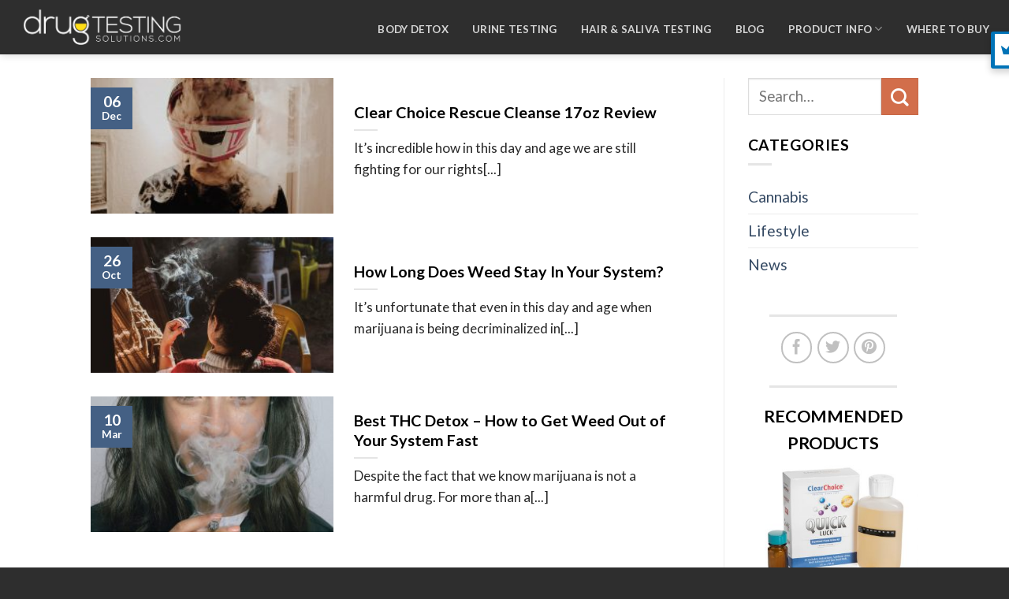

--- FILE ---
content_type: text/html; charset=UTF-8
request_url: https://drugtestingsolutions.com/tag/best-detox/
body_size: 11506
content:
<!DOCTYPE html> <!--[if IE 9 ]><html lang="en-US" class="ie9 loading-site no-js"> <![endif]--> <!--[if IE 8 ]><html lang="en-US" class="ie8 loading-site no-js"> <![endif]--> <!--[if (gte IE 9)|!(IE)]><!--><html lang="en-US" class="loading-site no-js"> <!--<![endif]--><head><meta charset="UTF-8" /><meta name="p:domain_verify" content="6761cf51291c4fe4a08991f09fafdcfc"/><meta name="viewport" content="width=device-width, initial-scale=1.0"><link rel="profile" href="https://gmpg.org/xfn/11" /><link rel="pingback" href="https://drugtestingsolutions.com/xmlrpc.php" /> <script type="3070a61153bb503f46f29b7a-text/javascript">(function(html){html.className = html.className.replace(/\bno-js\b/,'js')})(document.documentElement);</script> <title>best detox Archives - Drug Testing Solutions</title><meta name="robots" content="index, follow" /><meta name="googlebot" content="index, follow, max-snippet:-1, max-image-preview:large, max-video-preview:-1" /><meta name="bingbot" content="index, follow, max-snippet:-1, max-image-preview:large, max-video-preview:-1" /><link rel="canonical" href="https://drugtestingsolutions.com/tag/best-detox/" /><meta property="og:locale" content="en_US" /><meta property="og:type" content="article" /><meta property="og:title" content="best detox Archives - Drug Testing Solutions" /><meta property="og:url" content="https://drugtestingsolutions.com/tag/best-detox/" /><meta property="og:site_name" content="Drug Testing Solutions" /><meta name="twitter:card" content="summary" /> <script type="application/ld+json" class="yoast-schema-graph">{"@context":"https://schema.org","@graph":[{"@type":"WebSite","@id":"https://drugtestingsolutions.com/#website","url":"https://drugtestingsolutions.com/","name":"Drug Testing Solutions","description":"Top advice &amp; information about drug testing from our Drug Testing Specialists","potentialAction":[{"@type":"SearchAction","target":"https://drugtestingsolutions.com/?s={search_term_string}","query-input":"required name=search_term_string"}],"inLanguage":"en-US"},{"@type":"CollectionPage","@id":"https://drugtestingsolutions.com/tag/best-detox/#webpage","url":"https://drugtestingsolutions.com/tag/best-detox/","name":"best detox Archives - Drug Testing Solutions","isPartOf":{"@id":"https://drugtestingsolutions.com/#website"},"inLanguage":"en-US"}]}</script> <link href='https://fonts.gstatic.com' crossorigin='anonymous' rel='preconnect' /><link href='https://ajax.googleapis.com' rel='preconnect' /><link href='https://fonts.googleapis.com' rel='preconnect' /><link rel="alternate" type="application/rss+xml" title="Drug Testing Solutions &raquo; Feed" href="https://drugtestingsolutions.com/feed/" /><link rel="alternate" type="application/rss+xml" title="Drug Testing Solutions &raquo; Comments Feed" href="https://drugtestingsolutions.com/comments/feed/" /><link rel="alternate" type="application/rss+xml" title="Drug Testing Solutions &raquo; best detox Tag Feed" href="https://drugtestingsolutions.com/tag/best-detox/feed/" /><!-- <link rel='stylesheet' id='wp-block-library-css'  href='https://drugtestingsolutions.com/wp-includes/css/dist/block-library/style.min.css' type='text/css' media='all' /> --><!-- <link rel='stylesheet' id='wc-block-style-css'  href='https://drugtestingsolutions.com/wp-content/plugins/woocommerce/packages/woocommerce-blocks/build/style.css' type='text/css' media='all' /> --><!-- <link rel='stylesheet' id='bodhi-svgs-attachment-css'  href='https://drugtestingsolutions.com/wp-content/plugins/svg-support/css/svgs-attachment.css' type='text/css' media='all' /> -->
<link rel="stylesheet" type="text/css" href="//drugtestingsolutions.com/wp-content/cache/wpfc-minified/m8jnmcvd/5ts6l.css" media="all"/><style id='woocommerce-inline-inline-css' type='text/css'>.woocommerce form .form-row .required { visibility: visible; }</style><!-- <link rel='stylesheet' id='flatsome-icons-css'  href='https://drugtestingsolutions.com/wp-content/themes/flatsome/assets/css/fl-icons.css' type='text/css' media='all' /> --><!-- <link rel='stylesheet' id='flatsome-main-css'  href='https://drugtestingsolutions.com/wp-content/themes/flatsome/assets/css/flatsome.css' type='text/css' media='all' /> --><!-- <link rel='stylesheet' id='flatsome-shop-css'  href='https://drugtestingsolutions.com/wp-content/themes/flatsome/assets/css/flatsome-shop.css' type='text/css' media='all' /> --><!-- <link rel='stylesheet' id='flatsome-style-css'  href='https://drugtestingsolutions.com/wp-content/themes/flatsome-child/style.css' type='text/css' media='all' /> -->
<link rel="stylesheet" type="text/css" href="//drugtestingsolutions.com/wp-content/cache/wpfc-minified/md0k0sew/5ts6l.css" media="all"/> <script src='//drugtestingsolutions.com/wp-content/cache/wpfc-minified/laduufmw/5ts6l.js' type="3070a61153bb503f46f29b7a-text/javascript"></script>
<!-- <script type='text/javascript' src='https://drugtestingsolutions.com/wp-includes/js/jquery/jquery.js'></script> --> <!-- <script type='text/javascript' src='https://drugtestingsolutions.com/wp-includes/js/jquery/jquery-migrate.min.js'></script> --> <!-- <script type='text/javascript' src='https://drugtestingsolutions.com/wp-content/themes/flatsome-child/custom.min.js?v5&#038;ver=5.4.1'></script> --> <link rel='https://api.w.org/' href='https://drugtestingsolutions.com/wp-json/' /><link rel="EditURI" type="application/rsd+xml" title="RSD" href="https://drugtestingsolutions.com/xmlrpc.php?rsd" /><link rel="wlwmanifest" type="application/wlwmanifest+xml" href="https://drugtestingsolutions.com/wp-includes/wlwmanifest.xml" /><meta name="generator" content="WordPress 5.4.1" /><meta name="generator" content="WooCommerce 3.8.0" />  <script type="3070a61153bb503f46f29b7a-text/javascript">var Tynt=Tynt||[];Tynt.push('bcyJTC1imr54CRaKkGJozW');
(function(){var h,s=document.createElement('script');
s.src=(window.location.protocol==='https:'?
'https':'http')+'://cdn.tynt.com/ti.js';
h=document.getElementsByTagName('script')[0];
h.parentNode.insertBefore(s,h);})();</script> <meta name="ahrefs-site-verification" content="5cb8921466cdfa1cb925fe147be4fd31cd95970ad0ba1b7283134de07bea3b93"><style>.bg{opacity: 0; transition: opacity 1s; -webkit-transition: opacity 1s;} .bg-loaded{opacity: 1;}</style><!--[if IE]><link rel="stylesheet" type="text/css" href="https://drugtestingsolutions.com/wp-content/themes/flatsome/assets/css/ie-fallback.css"><script src="//html5shim.googlecode.com/svn/trunk/html5.js"></script><script>var head = document.getElementsByTagName('head')[0],style = document.createElement('style');style.type = 'text/css';style.styleSheet.cssText = ':before,:after{content:none !important';head.appendChild(style);setTimeout(function(){head.removeChild(style);}, 0);</script><script src="https://drugtestingsolutions.com/wp-content/themes/flatsome/assets/libs/ie-flexibility.js"></script><![endif]--> <script type="3070a61153bb503f46f29b7a-text/javascript">WebFontConfig = {
google: { families: [ "Lato:regular,700","Lato:regular,400","Lato:regular,700","Dancing+Script", ] }
};
(function() {
var wf = document.createElement('script');
wf.src = 'https://ajax.googleapis.com/ajax/libs/webfont/1/webfont.js';
wf.type = 'text/javascript';
wf.async = 'true';
var s = document.getElementsByTagName('script')[0];
s.parentNode.insertBefore(wf, s);
})();</script> <meta name="theme-color" content="#2A2A2A" /><meta name="apple-mobile-web-app-status-bar-style" content="#2A2A2A"> <script type="3070a61153bb503f46f29b7a-text/javascript">/*-- Facebook Pixel --*/
!function(f,b,e,v,n,t,s){if(f.fbq)return;n=f.fbq=function(){n.callMethod?
n.callMethod.apply(n,arguments):n.queue.push(arguments)};if(!f._fbq)f._fbq=n;
n.push=n;n.loaded=!0;n.version='2.0';n.queue=[];t=b.createElement(e);t.async=!0;
t.src=v;s=b.getElementsByTagName(e)[0];s.parentNode.insertBefore(t,s)}(window,
document,'script','https://connect.facebook.net/en_US/fbevents.js');
fbq('init', '691905267647326');
fbq('track', 'PageView');</script> <noscript><style>.woocommerce-product-gallery{ opacity: 1 !important; }</style></noscript><link rel="icon" href="https://drugtestingsolutions.com/wp-content/uploads/2017/07/cropped-favicon-1-1-32x32.png" sizes="32x32" /><link rel="icon" href="https://drugtestingsolutions.com/wp-content/uploads/2017/07/cropped-favicon-1-1-192x192.png" sizes="192x192" /><link rel="apple-touch-icon" href="https://drugtestingsolutions.com/wp-content/uploads/2017/07/cropped-favicon-1-1-180x180.png" /><meta name="msapplication-TileImage" content="https://drugtestingsolutions.com/wp-content/uploads/2017/07/cropped-favicon-1-1-270x270.png" /><style id="custom-css" type="text/css">:root {--primary-color: #446084;}/* Site Width */.header-main{height: 69px}#logo img{max-height: 69px}#logo{width:292px;}.header-bottom{min-height: 55px}.header-top{min-height: 30px}.transparent .header-main{height: 265px}.transparent #logo img{max-height: 265px}.has-transparent + .page-title:first-of-type,.has-transparent + #main > .page-title,.has-transparent + #main > div > .page-title,.has-transparent + #main .page-header-wrapper:first-of-type .page-title{padding-top: 265px;}.header.show-on-scroll,.stuck .header-main{height:70px!important}.stuck #logo img{max-height: 70px!important}.header-bg-color, .header-wrapper {background-color: #2E2E2E}.header-bg-image {background-image: url('https://www.drugtestingsolutions.com/wp-content/uploads/2017/07/dts-homefeature.jpg');}.header-bg-image {background-repeat: repeat-x;}.header-bottom {background-color: #f1f1f1}.header-main .nav > li > a{line-height: 16px }@media (max-width: 549px) {.header-main{height: 70px}#logo img{max-height: 70px}}.nav-dropdown{font-size:63%}body{font-size: 120%;}@media screen and (max-width: 549px){body{font-size: 100%;}}body{font-family:"Lato", sans-serif}body{font-weight: 400}body{color: #2A2A2A}.nav > li > a {font-family:"Lato", sans-serif;}.nav > li > a {font-weight: 700;}h1,h2,h3,h4,h5,h6,.heading-font, .off-canvas-center .nav-sidebar.nav-vertical > li > a{font-family: "Lato", sans-serif;}h1,h2,h3,h4,h5,h6,.heading-font,.banner h1,.banner h2{font-weight: 700;}h1,h2,h3,h4,h5,h6,.heading-font{color: #000000;}.alt-font{font-family: "Dancing Script", sans-serif;}@media screen and (min-width: 550px){.products .box-vertical .box-image{min-width: 323px!important;width: 323px!important;}}.footer-1{background-color: #2E2E2E}.absolute-footer, html{background-color: #2E2E2E}.page-title-small + main .product-container > .row{padding-top:0;}a:hover{color:#d84533;}.nav-dropdown{font-size:13.5px;}.label-new.menu-item > a:after{content:"New";}.label-hot.menu-item > a:after{content:"Hot";}.label-sale.menu-item > a:after{content:"Sale";}.label-popular.menu-item > a:after{content:"Popular";}</style><style type="text/css" id="wp-custom-css">#exitpopup-modal .modal-body {
padding: 0px;
font-size: .9em;
}
div#af-footer-1418349798 {
display: none;
}
a.exit-modal-close {
background: #000;
padding: 5px 10px;
border: 2px solid #fff;
border-radius: 50%;
color: #fff;
font-size: 11px;
float: right;
margin-top: -25px;
margin-right: -20px;
}</style> <script type="3070a61153bb503f46f29b7a-text/javascript">!function(f,b,e,v,n,t,s){if(f.fbq)return;n=f.fbq=function(){n.callMethod?
n.callMethod.apply(n,arguments):n.queue.push(arguments)};if(!f._fbq)f._fbq=n;
n.push=n;n.loaded=!0;n.version='2.0';n.queue=[];t=b.createElement(e);t.async=!0;
t.src=v;s=b.getElementsByTagName(e)[0];s.parentNode.insertBefore(t,s)}(window,
document,'script','https://connect.facebook.net/en_US/fbevents.js');
fbq('init', '691905267647326');
fbq('track', 'PageView');</script> <noscript><img height="1" width="1" style="display:none"
src="https://www.facebook.com/tr?id=691905267647326&ev=PageView&noscript=1"
/></noscript></head><body class="archive tag tag-best-detox tag-340 theme-flatsome woocommerce-no-js full-width header-shadow nav-dropdown-has-arrow"> <a class="skip-link screen-reader-text" href="#main">Skip to content</a><div id="wrapper"><header id="header" class="header header-full-width has-sticky sticky-jump"><div class="header-wrapper"><div id="masthead" class="header-main nav-dark"><div class="header-inner flex-row container logo-left medium-logo-center" role="navigation"><div id="logo" class="flex-col logo"> <a href="https://drugtestingsolutions.com/" title="Drug Testing Solutions - Top advice &amp; information about drug testing from our Drug Testing Specialists" rel="home"> <img width="292" height="69" src="https://www.drugtestingsolutions.com/wp-content/uploads/2018/07/Drug-Testing-Solutions-Logo-2018_White-fonts.png" class="header_logo header-logo" alt="Drug Testing Solutions"/><img  width="292" height="69" src="https://www.drugtestingsolutions.com/wp-content/uploads/2018/07/Drug-Testing-Solutions-Logo-2018_White-fonts.png" class="header-logo-dark" alt="Drug Testing Solutions"/></a></div><div class="flex-col show-for-medium flex-left"><ul class="mobile-nav nav nav-left "><li class="nav-icon has-icon"> <a href="#" data-open="#main-menu" data-pos="left" data-bg="main-menu-overlay" data-color="" class="is-small" aria-controls="main-menu" aria-expanded="false"> <i class="icon-menu" ></i> </a></li></ul></div><div class="flex-col hide-for-medium flex-left
flex-grow"><ul class="header-nav header-nav-main nav nav-left  nav-box nav-size-small nav-spacing-small nav-uppercase" ></ul></div><div class="flex-col hide-for-medium flex-right"><ul class="header-nav header-nav-main nav nav-right  nav-box nav-size-small nav-spacing-small nav-uppercase"><li id="menu-item-135" class="menu-item menu-item-type-post_type menu-item-object-post  menu-item-135"><a href="https://drugtestingsolutions.com/the-best-thc-detox/" class="nav-top-link">BODY DETOX</a></li><li id="menu-item-134" class="menu-item menu-item-type-post_type menu-item-object-post  menu-item-134"><a href="https://drugtestingsolutions.com/how-to-pass-a-urine-drug-test/" class="nav-top-link">URINE TESTING</a></li><li id="menu-item-133" class="menu-item menu-item-type-post_type menu-item-object-post  menu-item-133"><a href="https://drugtestingsolutions.com/your-mouth-swab-drug-test-hair-drug-test/" class="nav-top-link">HAIR &#038; SALIVA TESTING</a></li><li id="menu-item-531" class="menu-item menu-item-type-post_type menu-item-object-page current_page_parent  menu-item-531"><a href="https://drugtestingsolutions.com/blog/" class="nav-top-link">BLOG</a></li><li id="menu-item-590" class="menu-item menu-item-type-custom menu-item-object-custom menu-item-has-children  menu-item-590 has-dropdown"><a href="#" class="nav-top-link">PRODUCT INFO<i class="icon-angle-down" ></i></a><ul class='nav-dropdown nav-dropdown-simple dropdown-uppercase'><li id="menu-item-795" class="menu-item menu-item-type-custom menu-item-object-custom menu-item-has-children  menu-item-795 nav-dropdown-col"><a href="#">URINE TESTING PRODUCTS</a><ul class='nav-column nav-dropdown-simple dropdown-uppercase'><li id="menu-item-595" class="menu-item menu-item-type-post_type menu-item-object-page  menu-item-595"><a href="https://drugtestingsolutions.com/synthetic-urine-incognito-belt/">Incognito Belt</a></li><li id="menu-item-1316" class="menu-item menu-item-type-post_type menu-item-object-page  menu-item-1316"><a href="https://drugtestingsolutions.com/clear-choice-quick-luck-premixed-synthetic-urine-kit/">Quick Luck</a></li><li id="menu-item-594" class="menu-item menu-item-type-post_type menu-item-object-page  menu-item-594"><a href="https://drugtestingsolutions.com/synthetic-urine-sub-solution/">Sub Solution</a></li><li id="menu-item-1915" class="menu-item menu-item-type-post_type menu-item-object-page  menu-item-1915"><a href="https://drugtestingsolutions.com/synthetic-urine-practice-kit/">Practice Kit</a></li><li id="menu-item-1786" class="menu-item menu-item-type-post_type menu-item-object-page  menu-item-1786"><a href="https://drugtestingsolutions.com/quick-luck-practice-kit/">Quick Luck &#038; The Practice Kit</a></li><li id="menu-item-1785" class="menu-item menu-item-type-post_type menu-item-object-page  menu-item-1785"><a href="https://drugtestingsolutions.com/sub-solution-the-practice-kit/">Sub Solution &#038; The Practice kit</a></li><li id="menu-item-793" class="menu-item menu-item-type-post_type menu-item-object-page  menu-item-793"><a href="https://drugtestingsolutions.com/clear-choice-spike-urine-additive/">Spike Urine Additive</a></li><li id="menu-item-1155" class="menu-item menu-item-type-post_type menu-item-object-page  menu-item-1155"><a href="https://drugtestingsolutions.com/home-test-kit-thc/">Home Drug Test Kit &#8211; THC</a></li><li id="menu-item-1156" class="menu-item menu-item-type-post_type menu-item-object-page  menu-item-1156"><a href="https://drugtestingsolutions.com/instant-home-drug-test-kit-multi-panel/">Home Drug Test Kit – Multi Panel</a></li><li id="menu-item-1153" class="menu-item menu-item-type-post_type menu-item-object-page  menu-item-1153"><a href="https://drugtestingsolutions.com/home-drug-test-kit-for-cocaine/">Home Drug Test Kit &#8211; Cocaine</a></li><li id="menu-item-1677" class="menu-item menu-item-type-post_type menu-item-object-page  menu-item-1677"><a href="https://drugtestingsolutions.com/stash-boxers/">Stash Boxers</a></li></ul></li><li id="menu-item-794" class="menu-item menu-item-type-custom menu-item-object-custom menu-item-has-children  menu-item-794 nav-dropdown-col"><a href="#">BODY DETOX PRODUCTS</a><ul class='nav-column nav-dropdown-simple dropdown-uppercase'><li id="menu-item-791" class="menu-item menu-item-type-post_type menu-item-object-page  menu-item-791"><a href="https://drugtestingsolutions.com/clear-choice-rescue-cleanse-17oz-detox-drink/">Rescue Cleanse 17oz – Detox Drink</a></li><li id="menu-item-792" class="menu-item menu-item-type-post_type menu-item-object-page  menu-item-792"><a href="https://drugtestingsolutions.com/clear-choice-rescue-cleanse-32oz-detox-drink/">Rescue Cleanse 32oz – Detox Drink</a></li><li id="menu-item-763" class="menu-item menu-item-type-post_type menu-item-object-page  menu-item-763"><a href="https://drugtestingsolutions.com/herbal-clean-ultra-eliminex-premium-detox-drink/">Herbal Clean Ultra Eliminex Premium Detox Drink</a></li><li id="menu-item-790" class="menu-item menu-item-type-post_type menu-item-object-page  menu-item-790"><a href="https://drugtestingsolutions.com/detox-shot-one-shot-concentrate/">One Shot Concentrate</a></li></ul></li><li id="menu-item-797" class="menu-item menu-item-type-custom menu-item-object-custom menu-item-has-children  menu-item-797 nav-dropdown-col"><a href="#">SALIVA TESTING PRODUCTS</a><ul class='nav-column nav-dropdown-simple dropdown-uppercase'><li id="menu-item-1214" class="menu-item menu-item-type-post_type menu-item-object-page  menu-item-1214"><a href="https://drugtestingsolutions.com/clear-choice-oral-clear-gum/">Oral Clear Gum</a></li></ul></li><li id="menu-item-796" class="menu-item menu-item-type-custom menu-item-object-custom menu-item-has-children  menu-item-796 nav-dropdown-col"><a href="#">HAIR TESTING PRODUCTS</a><ul class='nav-column nav-dropdown-simple dropdown-uppercase'><li id="menu-item-602" class="menu-item menu-item-type-post_type menu-item-object-page  menu-item-602"><a href="https://drugtestingsolutions.com/clear-choice-hair-follicle-shampoo/">Hair Follicle Shampoo</a></li></ul></li></ul></li><li id="menu-item-35" class="menu-item menu-item-type-post_type menu-item-object-page  menu-item-35"><a href="https://drugtestingsolutions.com/where-to-buy-drug-testing-products/" class="nav-top-link">WHERE TO BUY</a></li></ul></div><div class="flex-col show-for-medium flex-right"><ul class="mobile-nav nav nav-right "></ul></div></div><div class="container"><div class="top-divider full-width"></div></div></div><div class="header-bg-container fill"><div class="header-bg-image fill"></div><div class="header-bg-color fill"></div></div></div></header><main id="main" class=""><div id="content" class="blog-wrapper blog-archive page-wrapper"><div class="row row-large row-divided "><div class="large-9 col"><div class="row large-columns-1 medium-columns- small-columns-1"><div class="col post-item" ><div class="col-inner"> <a href="https://drugtestingsolutions.com/clear-choice-rescue-cleanse-detox-drink-17oz-review/" class="plain"><div class="box box-vertical box-text-bottom box-blog-post has-hover"><div class="box-image" style="width:40%;"><div class="image-cover" style="padding-top:56%;"> <img width="239" height="300" src="https://drugtestingsolutions.com/wp-content/uploads/2018/11/joshua-rawson-harris-444998-unsplash-239x300.jpg" class="attachment-medium size-medium wp-post-image" alt="17oz Cleanse Rescue Choic Clear" srcset="https://drugtestingsolutions.com/wp-content/uploads/2018/11/joshua-rawson-harris-444998-unsplash-239x300.jpg 239w, https://drugtestingsolutions.com/wp-content/uploads/2018/11/joshua-rawson-harris-444998-unsplash-768x963.jpg 768w, https://drugtestingsolutions.com/wp-content/uploads/2018/11/joshua-rawson-harris-444998-unsplash-816x1024.jpg 816w, https://drugtestingsolutions.com/wp-content/uploads/2018/11/joshua-rawson-harris-444998-unsplash-600x753.jpg 600w" sizes="(max-width: 239px) 100vw, 239px" /></div></div><div class="box-text text-left" ><div class="box-text-inner blog-post-inner"><h5 class="post-title is-large ">Clear Choice Rescue Cleanse 17oz Review</h5><div class="is-divider"></div><p class="from_the_blog_excerpt ">It&#8217;s incredible how in this day and age we are still fighting for our rights[...]</p></div></div><div class="badge absolute top post-date badge-square"><div class="badge-inner"> <span class="post-date-day">06</span><br> <span class="post-date-month is-xsmall">Dec</span></div></div></div> </a></div></div><div class="col post-item" ><div class="col-inner"> <a href="https://drugtestingsolutions.com/how-long-does-weed-stay-in-your-system/" class="plain"><div class="box box-vertical box-text-bottom box-blog-post has-hover"><div class="box-image" style="width:40%;"><div class="image-cover" style="padding-top:56%;"> <img width="300" height="200" src="https://drugtestingsolutions.com/wp-content/uploads/2018/10/ramille-soares-800279-unsplash-300x200.jpg" class="attachment-medium size-medium wp-post-image" alt="How Long Does Weed Stay In Your System?" srcset="https://drugtestingsolutions.com/wp-content/uploads/2018/10/ramille-soares-800279-unsplash-300x200.jpg 300w, https://drugtestingsolutions.com/wp-content/uploads/2018/10/ramille-soares-800279-unsplash-768x512.jpg 768w, https://drugtestingsolutions.com/wp-content/uploads/2018/10/ramille-soares-800279-unsplash-1024x683.jpg 1024w, https://drugtestingsolutions.com/wp-content/uploads/2018/10/ramille-soares-800279-unsplash-600x400.jpg 600w" sizes="(max-width: 300px) 100vw, 300px" /></div></div><div class="box-text text-left" ><div class="box-text-inner blog-post-inner"><h5 class="post-title is-large ">How Long Does Weed Stay In Your System?</h5><div class="is-divider"></div><p class="from_the_blog_excerpt ">It’s unfortunate that even in this day and age when marijuana is being decriminalized in[...]</p></div></div><div class="badge absolute top post-date badge-square"><div class="badge-inner"> <span class="post-date-day">26</span><br> <span class="post-date-month is-xsmall">Oct</span></div></div></div> </a></div></div><div class="col post-item" ><div class="col-inner"> <a href="https://drugtestingsolutions.com/best-thc-detox-get-weed-out-of-your-system-fast/" class="plain"><div class="box box-vertical box-text-bottom box-blog-post has-hover"><div class="box-image" style="width:40%;"><div class="image-cover" style="padding-top:56%;"> <img width="300" height="200" src="https://drugtestingsolutions.com/wp-content/uploads/2018/10/cvdop-limbocker-477362-unsplash-300x200.jpg" class="attachment-medium size-medium wp-post-image" alt="Best THC Detox How to pass a drug test in short notice" srcset="https://drugtestingsolutions.com/wp-content/uploads/2018/10/cvdop-limbocker-477362-unsplash-300x200.jpg 300w, https://drugtestingsolutions.com/wp-content/uploads/2018/10/cvdop-limbocker-477362-unsplash-768x512.jpg 768w, https://drugtestingsolutions.com/wp-content/uploads/2018/10/cvdop-limbocker-477362-unsplash-1024x683.jpg 1024w, https://drugtestingsolutions.com/wp-content/uploads/2018/10/cvdop-limbocker-477362-unsplash-600x400.jpg 600w" sizes="(max-width: 300px) 100vw, 300px" /></div></div><div class="box-text text-left" ><div class="box-text-inner blog-post-inner"><h5 class="post-title is-large ">Best THC Detox – How to Get Weed Out of Your System Fast</h5><div class="is-divider"></div><p class="from_the_blog_excerpt ">Despite the fact that we know marijuana is not a harmful drug. For more than a[...]</p></div></div><div class="badge absolute top post-date badge-square"><div class="badge-inner"> <span class="post-date-day">10</span><br> <span class="post-date-month is-xsmall">Mar</span></div></div></div> </a></div></div></div></div><div class="post-sidebar large-3 col"><div id="secondary" class="widget-area " role="complementary"><aside id="search-2" class="widget widget_search"><form method="get" class="searchform" action="https://drugtestingsolutions.com/" role="search"><div class="flex-row relative"><div class="flex-col flex-grow"> <input type="search" class="search-field mb-0" name="s" value="" id="s" placeholder="Search&hellip;" /></div><div class="flex-col"> <button type="submit" class="ux-search-submit submit-button secondary button icon mb-0"> <i class="icon-search" ></i> </button></div></div><div class="live-search-results text-left z-top"></div></form></aside><aside id="categories-4" class="widget widget_categories"><h3 class="widget-title "><span>Categories</span></h3><div class="is-divider small"></div><ul><li class="cat-item cat-item-160"><a href="https://drugtestingsolutions.com/category/cannabis-marijuana-weed/">Cannabis</a></li><li class="cat-item cat-item-161"><a href="https://drugtestingsolutions.com/category/cannabis-lifestyle/">Lifestyle</a></li><li class="cat-item cat-item-1"><a href="https://drugtestingsolutions.com/category/cannabis-news/">News</a></li></ul></aside><aside id="block_widget-2" class="widget block_widget"><div class="row products-sidebar"  id="row-1876144689"><div class="col small-12 large-12"  ><div class="col-inner text-center"  ><div class="text-center"><div class="is-divider divider clearfix" style="max-width:75%;"></div></div><div class="social-icons follow-icons full-width text-center" > <a href="https://www.facebook.com/Drug-Testing-Solutions-131655390779741/" target="_blank" data-label="Facebook"  rel="nofollow" class="icon button circle is-outline facebook tooltip" title="Follow on Facebook"><i class="icon-facebook" ></i> </a> <a href="https://twitter.com/drugtestingsol" target="_blank" data-label="Twitter" rel="nofollow" class="icon button circle is-outline  twitter tooltip" title="Follow on Twitter"><i class="icon-twitter" ></i> </a> <a href="https://www.pinterest.com/drugtestingsolutions/" target="_blank" rel="nofollow" data-label="Pinterest" class="icon button circle is-outline  pinterest tooltip" title="Follow on Pinterest"><i class="icon-pinterest" ></i> </a></div><div class="text-center"><div class="is-divider divider clearfix" style="max-width:75%;"></div></div><h4>RECOMMENDED PRODUCTS</h4><div id="" class="row large-columns-1 medium-columns- small-columns- row-collapse row-masonry" data-packery-options='{"itemSelector": ".col", "gutter": 0, "presentageWidth" : true}'><div class="product-small col has-hover post-1326 product type-product status-publish has-post-thumbnail product_cat-urine-testing-products first instock shipping-taxable product-type-external"><div class="col-inner"><div class="badge-container absolute left top z-1"></div><div class="product-small box "><div class="box-image" data-tn-url="https://affiliate.testnegative.com/idevaffiliate.php?id=100&amp;url=110&amp;tid1=dts"><div class="image-fade_in_back"> <img width="323" height="323" src="https://drugtestingsolutions.com/wp-content/uploads/2019/02/Clear-Choice-Quick-Luck-323x323.jpg" class="attachment-woocommerce_thumbnail size-woocommerce_thumbnail" alt="Quick Luck Synthetic Urine" srcset="https://drugtestingsolutions.com/wp-content/uploads/2019/02/Clear-Choice-Quick-Luck-323x323.jpg 323w, https://drugtestingsolutions.com/wp-content/uploads/2019/02/Clear-Choice-Quick-Luck-150x150.jpg 150w, https://drugtestingsolutions.com/wp-content/uploads/2019/02/Clear-Choice-Quick-Luck-300x300.jpg 300w, https://drugtestingsolutions.com/wp-content/uploads/2019/02/Clear-Choice-Quick-Luck-100x100.jpg 100w, https://drugtestingsolutions.com/wp-content/uploads/2019/02/Clear-Choice-Quick-Luck.jpg 600w" sizes="(max-width: 323px) 100vw, 323px" /></div></div><div class="box-text box-text-products text-center grid-style-2"><div class="title-wrapper"><h2>Quick Luck Premixed Urine</h2></div><p class="box-excerpt is-small">NEW Premium 3oz premixed urine kit. With 2 heat pads and heat activator powder.100% Effective!</p><div class="custom-links-buttons" style="text-align:center;"><a href="https://affiliate.testnegative.com/idevaffiliate.php?id=100&amp;url=110&amp;tid1=dts" target="_blank"><img src="https://www.drugtestingsolutions.com/wp-content/uploads/2017/08/buy-test-negative.svg" alt="Buy now from Test Negative" /></a></div></div></div></div></div><div class="product-small col has-hover post-46 product type-product status-publish has-post-thumbnail product_cat-drugbody-detox-products product_cat-urine-testing-products  instock shipping-taxable product-type-external"><div class="col-inner"><div class="badge-container absolute left top z-1"></div><div class="product-small box "><div class="box-image" data-tn-url="https://affiliate.testnegative.com/idevaffiliate.php?id=100&amp;url=120&amp;tid1=dts"><div class="image-fade_in_back"> <img width="323" height="323" src="https://drugtestingsolutions.com/wp-content/uploads/2019/02/Rescue-Cleanse-32oz-323x323.jpg" class="attachment-woocommerce_thumbnail size-woocommerce_thumbnail" alt="Rescue Cleanse 32oz Detox Drink" srcset="https://drugtestingsolutions.com/wp-content/uploads/2019/02/Rescue-Cleanse-32oz-323x323.jpg 323w, https://drugtestingsolutions.com/wp-content/uploads/2019/02/Rescue-Cleanse-32oz-150x150.jpg 150w, https://drugtestingsolutions.com/wp-content/uploads/2019/02/Rescue-Cleanse-32oz-300x300.jpg 300w, https://drugtestingsolutions.com/wp-content/uploads/2019/02/Rescue-Cleanse-32oz-100x100.jpg 100w, https://drugtestingsolutions.com/wp-content/uploads/2019/02/Rescue-Cleanse-32oz.jpg 600w" sizes="(max-width: 323px) 100vw, 323px" /></div></div><div class="box-text box-text-products text-center grid-style-2"><div class="title-wrapper"><h2>Rescue Cleanse 32oz Detox Drink</h2></div><p class="box-excerpt is-small">After one hour you will be in the "Clear Zone™ for up to 5 hours. Apple and cranberry flavor.</p><div class="custom-links-buttons" style="text-align:center;"><a href="https://affiliate.testnegative.com/idevaffiliate.php?id=100&amp;url=120&amp;tid1=dts" target="_blank"><img src="https://www.drugtestingsolutions.com/wp-content/uploads/2017/08/buy-test-negative.svg" alt="Buy now from Test Negative" /></a></div></div></div></div></div><div class="product-small col has-hover post-58 product type-product status-publish has-post-thumbnail product_cat-hair-saliva-testing-products  instock shipping-taxable product-type-external"><div class="col-inner"><div class="badge-container absolute left top z-1"></div><div class="product-small box "><div class="box-image" data-tn-url="https://affiliate.testnegative.com/idevaffiliate.php?id=100&amp;url=119&amp;tid1=dts"><div class="image-fade_in_back"> <img width="323" height="323" src="https://drugtestingsolutions.com/wp-content/uploads/2019/02/Clear-Choice-Oral-Clear-Gum-323x323.jpg" class="attachment-woocommerce_thumbnail size-woocommerce_thumbnail" alt="oral clear gum" srcset="https://drugtestingsolutions.com/wp-content/uploads/2019/02/Clear-Choice-Oral-Clear-Gum-323x323.jpg 323w, https://drugtestingsolutions.com/wp-content/uploads/2019/02/Clear-Choice-Oral-Clear-Gum-150x150.jpg 150w, https://drugtestingsolutions.com/wp-content/uploads/2019/02/Clear-Choice-Oral-Clear-Gum-300x300.jpg 300w, https://drugtestingsolutions.com/wp-content/uploads/2019/02/Clear-Choice-Oral-Clear-Gum-100x100.jpg 100w, https://drugtestingsolutions.com/wp-content/uploads/2019/02/Clear-Choice-Oral-Clear-Gum.jpg 600w" sizes="(max-width: 323px) 100vw, 323px" /></div></div><div class="box-text box-text-products text-center grid-style-2"><div class="title-wrapper"><h2>Clear Choice Oral Clear Gum</h2></div><p class="box-excerpt is-small">Instantly neutralizes nicotine, prescription drugs and all other unwanted toxins from your saliva.</p><div class="custom-links-buttons" style="text-align:center;"><a href="https://affiliate.testnegative.com/idevaffiliate.php?id=100&amp;url=119&amp;tid1=dts" target="_blank"><img src="https://www.drugtestingsolutions.com/wp-content/uploads/2017/08/buy-test-negative.svg" alt="Buy now from Test Negative" /></a></div></div></div></div></div><div class="product-small col has-hover post-55 product type-product status-publish has-post-thumbnail product_cat-urine-testing-products last instock shipping-taxable product-type-external"><div class="col-inner"><div class="badge-container absolute left top z-1"></div><div class="product-small box "><div class="box-image" data-tn-url="https://affiliate.testnegative.com/idevaffiliate.php?id=100&amp;url=144&amp;tid1=dts"><div class="image-fade_in_back"> <img width="323" height="323" src="https://drugtestingsolutions.com/wp-content/uploads/2017/07/cc-incognito-belt-01-1-323x323.jpg" class="attachment-woocommerce_thumbnail size-woocommerce_thumbnail" alt="Incognito Belt- Clear Choice" srcset="https://drugtestingsolutions.com/wp-content/uploads/2017/07/cc-incognito-belt-01-1-323x323.jpg 323w, https://drugtestingsolutions.com/wp-content/uploads/2017/07/cc-incognito-belt-01-1-100x100.jpg 100w, https://drugtestingsolutions.com/wp-content/uploads/2017/07/cc-incognito-belt-01-1-600x600.jpg 600w, https://drugtestingsolutions.com/wp-content/uploads/2017/07/cc-incognito-belt-01-1-150x150.jpg 150w, https://drugtestingsolutions.com/wp-content/uploads/2017/07/cc-incognito-belt-01-1-300x300.jpg 300w, https://drugtestingsolutions.com/wp-content/uploads/2017/07/cc-incognito-belt-01-1-768x768.jpg 768w, https://drugtestingsolutions.com/wp-content/uploads/2017/07/cc-incognito-belt-01-1.jpg 1024w" sizes="(max-width: 323px) 100vw, 323px" /></div></div><div class="box-text box-text-products text-center grid-style-2"><div class="title-wrapper"><h2>Incognito Belt Synthetic urine kit</h2></div><p class="box-excerpt is-small">Ultra Premium premixed 3oz synthetic urine. Comes with heat activator powder and two heat pads.</p><div class="custom-links-buttons" style="text-align:center;"><a href="https://affiliate.testnegative.com/idevaffiliate.php?id=100&amp;url=144&amp;tid1=dts" target="_blank"><img src="https://www.drugtestingsolutions.com/wp-content/uploads/2017/08/buy-test-negative.svg" alt="Buy now from Test Negative" /></a></div></div></div></div></div><div class="product-small col has-hover post-158 product type-product status-publish has-post-thumbnail product_cat-urine-testing-products first instock shipping-taxable product-type-external"><div class="col-inner"><div class="badge-container absolute left top z-1"></div><div class="product-small box "><div class="box-image" data-tn-url="https://affiliate.testnegative.com/idevaffiliate.php?id=100&amp;url=116&amp;tid1=dts"><div class="image-fade_in_back"> <img width="323" height="323" src="https://drugtestingsolutions.com/wp-content/uploads/2017/07/34-323x323.jpg" class="attachment-woocommerce_thumbnail size-woocommerce_thumbnail" alt="Stash Leg Belt" srcset="https://drugtestingsolutions.com/wp-content/uploads/2017/07/34-323x323.jpg 323w, https://drugtestingsolutions.com/wp-content/uploads/2017/07/34-150x150.jpg 150w, https://drugtestingsolutions.com/wp-content/uploads/2017/07/34-300x300.jpg 300w, https://drugtestingsolutions.com/wp-content/uploads/2017/07/34-768x768.jpg 768w, https://drugtestingsolutions.com/wp-content/uploads/2017/07/34-1024x1024.jpg 1024w, https://drugtestingsolutions.com/wp-content/uploads/2017/07/34-600x600.jpg 600w, https://drugtestingsolutions.com/wp-content/uploads/2017/07/34-100x100.jpg 100w, https://drugtestingsolutions.com/wp-content/uploads/2017/07/34.jpg 1200w" sizes="(max-width: 323px) 100vw, 323px" /></div></div><div class="box-text box-text-products text-center grid-style-2"><div class="title-wrapper"><h2>Stash Leg Belt Clear Choice</h2></div><p class="box-excerpt is-small">The perfect accessory to hold and conceal your bottle of synthetic urine with confidence.</p><div class="custom-links-buttons" style="text-align:center;"><a href="https://affiliate.testnegative.com/idevaffiliate.php?id=100&amp;url=116&amp;tid1=dts" target="_blank"><img src="https://www.drugtestingsolutions.com/wp-content/uploads/2017/08/buy-test-negative.svg" alt="Buy now from Test Negative" /></a></div></div></div></div></div><div class="product-small col has-hover post-54 product type-product status-publish has-post-thumbnail product_cat-urine-testing-products  instock shipping-taxable product-type-external"><div class="col-inner"><div class="badge-container absolute left top z-1"></div><div class="product-small box "><div class="box-image" data-tn-url="https://affiliate.testnegative.com/idevaffiliate.php?id=100&amp;url=5&amp;tid1=dts"><div class="image-fade_in_back"> <img width="323" height="323" src="https://drugtestingsolutions.com/wp-content/uploads/2017/07/cc-sub-solution-01-323x323.jpg" class="attachment-woocommerce_thumbnail size-woocommerce_thumbnail" alt="Clear Choice Sub Solution Review" srcset="https://drugtestingsolutions.com/wp-content/uploads/2017/07/cc-sub-solution-01-323x323.jpg 323w, https://drugtestingsolutions.com/wp-content/uploads/2017/07/cc-sub-solution-01-100x100.jpg 100w, https://drugtestingsolutions.com/wp-content/uploads/2017/07/cc-sub-solution-01-600x600.jpg 600w, https://drugtestingsolutions.com/wp-content/uploads/2017/07/cc-sub-solution-01-150x150.jpg 150w, https://drugtestingsolutions.com/wp-content/uploads/2017/07/cc-sub-solution-01-300x300.jpg 300w, https://drugtestingsolutions.com/wp-content/uploads/2017/07/cc-sub-solution-01.jpg 646w" sizes="(max-width: 323px) 100vw, 323px" /></div></div><div class="box-text box-text-products text-center grid-style-2"><div class="title-wrapper"><h2>Sub Solution Synthetic Urine</h2></div><p class="box-excerpt is-small">100% effective synthetic urine kit sample designed to be undetectable and toxin-free.</p><div class="custom-links-buttons" style="text-align:center;"><a href="https://affiliate.testnegative.com/idevaffiliate.php?id=100&amp;url=5&amp;tid1=dts" target="_blank"><img src="https://www.drugtestingsolutions.com/wp-content/uploads/2017/08/buy-test-negative.svg" alt="Buy now from Test Negative" /></a></div></div></div></div></div><div class="product-small col has-hover post-57 product type-product status-publish has-post-thumbnail product_cat-hair-saliva-testing-products  instock shipping-taxable product-type-external"><div class="col-inner"><div class="badge-container absolute left top z-1"></div><div class="product-small box "><div class="box-image" data-tn-url="https://affiliate.testnegative.com/idevaffiliate.php?id=100&amp;tid1=dts"><div class="image-fade_in_back"> <img width="323" height="323" src="https://drugtestingsolutions.com/wp-content/uploads/2017/07/cc-hair-follicle-01-323x323.jpg" class="attachment-woocommerce_thumbnail size-woocommerce_thumbnail" alt="Hair Follicle Shampoo - Clear Choice" srcset="https://drugtestingsolutions.com/wp-content/uploads/2017/07/cc-hair-follicle-01-323x323.jpg 323w, https://drugtestingsolutions.com/wp-content/uploads/2017/07/cc-hair-follicle-01-100x100.jpg 100w, https://drugtestingsolutions.com/wp-content/uploads/2017/07/cc-hair-follicle-01-600x600.jpg 600w, https://drugtestingsolutions.com/wp-content/uploads/2017/07/cc-hair-follicle-01-150x150.jpg 150w, https://drugtestingsolutions.com/wp-content/uploads/2017/07/cc-hair-follicle-01-300x300.jpg 300w, https://drugtestingsolutions.com/wp-content/uploads/2017/07/cc-hair-follicle-01.jpg 646w" sizes="(max-width: 323px) 100vw, 323px" /></div></div><div class="box-text box-text-products text-center grid-style-2"><div class="title-wrapper"><h2>Hair Follicle Shampoo</h2></div><p class="box-excerpt is-small">Clear Choice's Hair Follicle Shampoo is designed to cover all residues and mask toxins.  &nbsp;  &nbsp;  &nbsp;  &nbsp;  &nbsp;</p><div class="custom-links-buttons" style="text-align:center;"><a href="https://affiliate.testnegative.com/idevaffiliate.php?id=100&amp;tid1=dts" target="_blank"><img src="https://www.drugtestingsolutions.com/wp-content/uploads/2017/08/buy-test-negative.svg" alt="Buy now from Test Negative" /></a></div></div></div></div></div><div class="product-small col has-hover post-788 product type-product status-publish has-post-thumbnail product_cat-drugbody-detox-products product_cat-urine-testing-products last instock sale shipping-taxable product-type-external"><div class="col-inner"><div class="badge-container absolute left top z-1"><div class="callout badge badge-circle"><div class="badge-inner secondary on-sale"><span class="onsale">Sale!</span></div></div></div><div class="product-small box "><div class="box-image" data-tn-url="https://affiliate.testnegative.com/idevaffiliate.php?id=100&amp;url=147&amp;tid1=dts"><div class="image-fade_in_back"> <img width="323" height="323" src="https://drugtestingsolutions.com/wp-content/uploads/2019/02/Herbal-Clean-QCarbo-16oz-323x323.jpg" class="attachment-woocommerce_thumbnail size-woocommerce_thumbnail" alt="QCarbo 16oz Detox Drink" srcset="https://drugtestingsolutions.com/wp-content/uploads/2019/02/Herbal-Clean-QCarbo-16oz-323x323.jpg 323w, https://drugtestingsolutions.com/wp-content/uploads/2019/02/Herbal-Clean-QCarbo-16oz-150x150.jpg 150w, https://drugtestingsolutions.com/wp-content/uploads/2019/02/Herbal-Clean-QCarbo-16oz-100x100.jpg 100w" sizes="(max-width: 323px) 100vw, 323px" /></div></div><div class="box-text box-text-products text-center grid-style-2"><div class="title-wrapper"><h2>Herbal Clean 16oz Detox Drink</h2></div><p class="box-excerpt is-small">Qcarbo 16oz solution specifically designed medium toxin levels or smaller body mass.</p><div class="custom-links-buttons" style="text-align:center;"><a href="https://affiliate.testnegative.com/idevaffiliate.php?id=100&amp;url=147&amp;tid1=dts" target="_blank"><img src="https://www.drugtestingsolutions.com/wp-content/uploads/2017/08/buy-test-negative.svg" alt="Buy now from Test Negative" /></a></div></div></div></div></div><div class="product-small col has-hover post-774 product type-product status-publish has-post-thumbnail product_cat-drugbody-detox-products product_cat-urine-testing-products first instock shipping-taxable product-type-external"><div class="col-inner"><div class="badge-container absolute left top z-1"></div><div class="product-small box "><div class="box-image" data-tn-url="https://affiliate.testnegative.com/idevaffiliate.php?id=100&amp;url=149&amp;tid1=dts"><div class="image-fade_in_back"> <img width="323" height="323" src="https://drugtestingsolutions.com/wp-content/uploads/2018/04/HC-Ultra-Eliminex-Image_rev-323x323.png" class="attachment-woocommerce_thumbnail size-woocommerce_thumbnail" alt="Ultra Eliminex Premium Detox Drink" srcset="https://drugtestingsolutions.com/wp-content/uploads/2018/04/HC-Ultra-Eliminex-Image_rev-323x323.png 323w, https://drugtestingsolutions.com/wp-content/uploads/2018/04/HC-Ultra-Eliminex-Image_rev-150x150.png 150w, https://drugtestingsolutions.com/wp-content/uploads/2018/04/HC-Ultra-Eliminex-Image_rev-300x300.png 300w, https://drugtestingsolutions.com/wp-content/uploads/2018/04/HC-Ultra-Eliminex-Image_rev.png 600w, https://drugtestingsolutions.com/wp-content/uploads/2018/04/HC-Ultra-Eliminex-Image_rev-100x100.png 100w" sizes="(max-width: 323px) 100vw, 323px" /></div></div><div class="box-text box-text-products text-center grid-style-2"><div class="title-wrapper"><h2>HerbalClean Ultra Eliminex Premium</h2></div><p class="box-excerpt is-small">This Detox drink is THE premium, 1day detox system. For high body mass and high toxin levels.</p><div class="custom-links-buttons" style="text-align:center;"><a href="https://affiliate.testnegative.com/idevaffiliate.php?id=100&amp;url=149&amp;tid1=dts" target="_blank"><img src="https://www.drugtestingsolutions.com/wp-content/uploads/2017/08/buy-test-negative.svg" alt="Buy now from Test Negative" /></a></div></div></div></div></div><div class="product-small col has-hover post-127 product type-product status-publish has-post-thumbnail product_cat-drugbody-detox-products  instock shipping-taxable product-type-external"><div class="col-inner"><div class="badge-container absolute left top z-1"></div><div class="product-small box "><div class="box-image" data-tn-url="https://affiliate.testnegative.com/idevaffiliate.php?id=100&amp;url=152&amp;tid1=dts"><div class="image-fade_in_back"> <img width="323" height="323" src="https://drugtestingsolutions.com/wp-content/uploads/2017/07/cc-osc-01-323x323.jpg" class="attachment-woocommerce_thumbnail size-woocommerce_thumbnail" alt="One Shot Concentrate - Clear Choice" srcset="https://drugtestingsolutions.com/wp-content/uploads/2017/07/cc-osc-01-323x323.jpg 323w, https://drugtestingsolutions.com/wp-content/uploads/2017/07/cc-osc-01-100x100.jpg 100w, https://drugtestingsolutions.com/wp-content/uploads/2017/07/cc-osc-01-600x600.jpg 600w, https://drugtestingsolutions.com/wp-content/uploads/2017/07/cc-osc-01-150x150.jpg 150w, https://drugtestingsolutions.com/wp-content/uploads/2017/07/cc-osc-01-300x300.jpg 300w, https://drugtestingsolutions.com/wp-content/uploads/2017/07/cc-osc-01.jpg 646w" sizes="(max-width: 323px) 100vw, 323px" /></div></div><div class="box-text box-text-products text-center grid-style-2"><div class="title-wrapper"><h2>OneShot 1oz Concentrate</h2></div><p class="box-excerpt is-small">One Shot Concentrate Instantly 1-hour detox formula for individuals under or over 200lbs</p><div class="custom-links-buttons" style="text-align:center;"><a href="https://affiliate.testnegative.com/idevaffiliate.php?id=100&amp;url=152&amp;tid1=dts" target="_blank"><img src="https://www.drugtestingsolutions.com/wp-content/uploads/2017/08/buy-test-negative.svg" alt="Buy now from Test Negative" /></a></div></div></div></div></div></div><div class="text-center"><div class="is-divider divider clearfix" style="max-width:75%;"></div></div><div id="" class="row large-columns-1 medium-columns- small-columns- row-collapse row-masonry" data-packery-options='{"itemSelector": ".col", "gutter": 0, "presentageWidth" : true}'><div class="product-small col has-hover post-800 product type-product status-publish has-post-thumbnail product_cat-drugbody-detox-products product_cat-urine-testing-products  instock sale shipping-taxable product-type-external"><div class="col-inner"><div class="badge-container absolute left top z-1"><div class="callout badge badge-circle"><div class="badge-inner secondary on-sale"><span class="onsale">Sale!</span></div></div></div><div class="product-small box "><div class="box-image" data-tn-url="https://affiliate.testnegative.com/idevaffiliate.php?id=100&amp;url=148&amp;tid1=dts"><div class="image-fade_in_back"> <img width="323" height="323" src="https://drugtestingsolutions.com/wp-content/uploads/2019/02/Herbal-Clean-QCarbo-32oz-323x323.jpg" class="attachment-woocommerce_thumbnail size-woocommerce_thumbnail" alt="QCarbo 32oz Detox Drink" srcset="https://drugtestingsolutions.com/wp-content/uploads/2019/02/Herbal-Clean-QCarbo-32oz-323x323.jpg 323w, https://drugtestingsolutions.com/wp-content/uploads/2019/02/Herbal-Clean-QCarbo-32oz-150x150.jpg 150w, https://drugtestingsolutions.com/wp-content/uploads/2019/02/Herbal-Clean-QCarbo-32oz-300x300.jpg 300w, https://drugtestingsolutions.com/wp-content/uploads/2019/02/Herbal-Clean-QCarbo-32oz-100x100.jpg 100w, https://drugtestingsolutions.com/wp-content/uploads/2019/02/Herbal-Clean-QCarbo-32oz.jpg 600w" sizes="(max-width: 323px) 100vw, 323px" /></div></div><div class="box-text box-text-products text-center grid-style-2"><div class="title-wrapper"><h2>Herbal Clean 32oz Detox Drink</h2></div><p class="box-excerpt is-small">QCarbo 32oz powerful one-day herbal cleanse. For high body mass and toxin levels.</p><div class="custom-links-buttons" style="text-align:center;"><a href="https://affiliate.testnegative.com/idevaffiliate.php?id=100&amp;url=148&amp;tid1=dts" target="_blank"><img src="https://www.drugtestingsolutions.com/wp-content/uploads/2017/08/buy-test-negative.svg" alt="Buy now from Test Negative" /></a></div></div></div></div></div></div><div class="text-center"><div class="is-divider divider clearfix" style="max-width:75%;"></div></div><div id="" class="row large-columns-1 medium-columns- small-columns- row-collapse row-masonry" data-packery-options='{"itemSelector": ".col", "gutter": 0, "presentageWidth" : true}'><div class="product-small col has-hover post-57 product type-product status-publish has-post-thumbnail product_cat-hair-saliva-testing-products last instock shipping-taxable product-type-external"><div class="col-inner"><div class="badge-container absolute left top z-1"></div><div class="product-small box "><div class="box-image" data-tn-url="https://affiliate.testnegative.com/idevaffiliate.php?id=100&amp;tid1=dts"><div class="image-fade_in_back"> <img width="323" height="323" src="https://drugtestingsolutions.com/wp-content/uploads/2017/07/cc-hair-follicle-01-323x323.jpg" class="attachment-woocommerce_thumbnail size-woocommerce_thumbnail" alt="Hair Follicle Shampoo - Clear Choice" srcset="https://drugtestingsolutions.com/wp-content/uploads/2017/07/cc-hair-follicle-01-323x323.jpg 323w, https://drugtestingsolutions.com/wp-content/uploads/2017/07/cc-hair-follicle-01-100x100.jpg 100w, https://drugtestingsolutions.com/wp-content/uploads/2017/07/cc-hair-follicle-01-600x600.jpg 600w, https://drugtestingsolutions.com/wp-content/uploads/2017/07/cc-hair-follicle-01-150x150.jpg 150w, https://drugtestingsolutions.com/wp-content/uploads/2017/07/cc-hair-follicle-01-300x300.jpg 300w, https://drugtestingsolutions.com/wp-content/uploads/2017/07/cc-hair-follicle-01.jpg 646w" sizes="(max-width: 323px) 100vw, 323px" /></div></div><div class="box-text box-text-products text-center grid-style-2"><div class="title-wrapper"><h2>Hair Follicle Shampoo</h2></div><p class="box-excerpt is-small">Clear Choice's Hair Follicle Shampoo is designed to cover all residues and mask toxins.  &nbsp;  &nbsp;  &nbsp;  &nbsp;  &nbsp;</p><div class="custom-links-buttons" style="text-align:center;"><a href="https://affiliate.testnegative.com/idevaffiliate.php?id=100&amp;tid1=dts" target="_blank"><img src="https://www.drugtestingsolutions.com/wp-content/uploads/2017/08/buy-test-negative.svg" alt="Buy now from Test Negative" /></a></div></div></div></div></div></div><div class="is-divider divider clearfix" ></div></div></div><style scope="scope"></style></div></aside></div></div></div></div></main><footer id="footer" class="footer-wrapper"><div class="footer-widgets footer footer-1"><div class="row dark large-columns-2 mb-0"><div id="nav_menu-2" class="col pb-0 widget widget_nav_menu"><h3 class="widget-title">About</h3><div class="is-divider small"></div><div class="menu-header-menu-container"><ul id="menu-header-menu-1" class="menu"><li class="menu-item menu-item-type-post_type menu-item-object-post menu-item-135"><a href="https://drugtestingsolutions.com/the-best-thc-detox/">BODY DETOX</a></li><li class="menu-item menu-item-type-post_type menu-item-object-post menu-item-134"><a href="https://drugtestingsolutions.com/how-to-pass-a-urine-drug-test/">URINE TESTING</a></li><li class="menu-item menu-item-type-post_type menu-item-object-post menu-item-133"><a href="https://drugtestingsolutions.com/your-mouth-swab-drug-test-hair-drug-test/">HAIR &#038; SALIVA TESTING</a></li><li class="menu-item menu-item-type-post_type menu-item-object-page current_page_parent menu-item-531"><a href="https://drugtestingsolutions.com/blog/">BLOG</a></li><li class="menu-item menu-item-type-custom menu-item-object-custom menu-item-has-children menu-item-590"><a href="#">PRODUCT INFO</a><ul class="sub-menu"><li class="menu-item menu-item-type-custom menu-item-object-custom menu-item-has-children menu-item-795"><a href="#">URINE TESTING PRODUCTS</a><ul class="sub-menu"><li class="menu-item menu-item-type-post_type menu-item-object-page menu-item-595"><a href="https://drugtestingsolutions.com/synthetic-urine-incognito-belt/">Incognito Belt</a></li><li class="menu-item menu-item-type-post_type menu-item-object-page menu-item-1316"><a href="https://drugtestingsolutions.com/clear-choice-quick-luck-premixed-synthetic-urine-kit/">Quick Luck</a></li><li class="menu-item menu-item-type-post_type menu-item-object-page menu-item-594"><a href="https://drugtestingsolutions.com/synthetic-urine-sub-solution/">Sub Solution</a></li><li class="menu-item menu-item-type-post_type menu-item-object-page menu-item-1915"><a href="https://drugtestingsolutions.com/synthetic-urine-practice-kit/">Practice Kit</a></li><li class="menu-item menu-item-type-post_type menu-item-object-page menu-item-1786"><a href="https://drugtestingsolutions.com/quick-luck-practice-kit/">Quick Luck &#038; The Practice Kit</a></li><li class="menu-item menu-item-type-post_type menu-item-object-page menu-item-1785"><a href="https://drugtestingsolutions.com/sub-solution-the-practice-kit/">Sub Solution &#038; The Practice kit</a></li><li class="menu-item menu-item-type-post_type menu-item-object-page menu-item-793"><a href="https://drugtestingsolutions.com/clear-choice-spike-urine-additive/">Spike Urine Additive</a></li><li class="menu-item menu-item-type-post_type menu-item-object-page menu-item-1155"><a href="https://drugtestingsolutions.com/home-test-kit-thc/">Home Drug Test Kit &#8211; THC</a></li><li class="menu-item menu-item-type-post_type menu-item-object-page menu-item-1156"><a href="https://drugtestingsolutions.com/instant-home-drug-test-kit-multi-panel/">Home Drug Test Kit – Multi Panel</a></li><li class="menu-item menu-item-type-post_type menu-item-object-page menu-item-1153"><a href="https://drugtestingsolutions.com/home-drug-test-kit-for-cocaine/">Home Drug Test Kit &#8211; Cocaine</a></li><li class="menu-item menu-item-type-post_type menu-item-object-page menu-item-1677"><a href="https://drugtestingsolutions.com/stash-boxers/">Stash Boxers</a></li></ul></li><li class="menu-item menu-item-type-custom menu-item-object-custom menu-item-has-children menu-item-794"><a href="#">BODY DETOX PRODUCTS</a><ul class="sub-menu"><li class="menu-item menu-item-type-post_type menu-item-object-page menu-item-791"><a href="https://drugtestingsolutions.com/clear-choice-rescue-cleanse-17oz-detox-drink/">Rescue Cleanse 17oz – Detox Drink</a></li><li class="menu-item menu-item-type-post_type menu-item-object-page menu-item-792"><a href="https://drugtestingsolutions.com/clear-choice-rescue-cleanse-32oz-detox-drink/">Rescue Cleanse 32oz – Detox Drink</a></li><li class="menu-item menu-item-type-post_type menu-item-object-page menu-item-763"><a href="https://drugtestingsolutions.com/herbal-clean-ultra-eliminex-premium-detox-drink/">Herbal Clean Ultra Eliminex Premium Detox Drink</a></li><li class="menu-item menu-item-type-post_type menu-item-object-page menu-item-790"><a href="https://drugtestingsolutions.com/detox-shot-one-shot-concentrate/">One Shot Concentrate</a></li></ul></li><li class="menu-item menu-item-type-custom menu-item-object-custom menu-item-has-children menu-item-797"><a href="#">SALIVA TESTING PRODUCTS</a><ul class="sub-menu"><li class="menu-item menu-item-type-post_type menu-item-object-page menu-item-1214"><a href="https://drugtestingsolutions.com/clear-choice-oral-clear-gum/">Oral Clear Gum</a></li></ul></li><li class="menu-item menu-item-type-custom menu-item-object-custom menu-item-has-children menu-item-796"><a href="#">HAIR TESTING PRODUCTS</a><ul class="sub-menu"><li class="menu-item menu-item-type-post_type menu-item-object-page menu-item-602"><a href="https://drugtestingsolutions.com/clear-choice-hair-follicle-shampoo/">Hair Follicle Shampoo</a></li></ul></li></ul></li><li class="menu-item menu-item-type-post_type menu-item-object-page menu-item-35"><a href="https://drugtestingsolutions.com/where-to-buy-drug-testing-products/">WHERE TO BUY</a></li></ul></div></div><div id="block_widget-4" class="col pb-0 widget block_widget"><div class="row"  id="row-1188748761"><div class="col small-12 large-12"  ><div class="col-inner text-right"  ><div class="social-icons follow-icons " > <a href="https://www.facebook.com/Drug-Testing-Solutions-131655390779741/" target="_blank" data-label="Facebook"  rel="nofollow" class="icon button circle is-outline facebook tooltip" title="Follow on Facebook"><i class="icon-facebook" ></i> </a> <a href="https://twitter.com/drugtestingsol" target="_blank" data-label="Twitter" rel="nofollow" class="icon button circle is-outline  twitter tooltip" title="Follow on Twitter"><i class="icon-twitter" ></i> </a> <a href="https://www.pinterest.com/drugtestingsolutions/" target="_blank" rel="nofollow" data-label="Pinterest" class="icon button circle is-outline  pinterest tooltip" title="Follow on Pinterest"><i class="icon-pinterest" ></i> </a></div></div></div></div></div></div></div><div class="absolute-footer dark medium-text-center small-text-center"><div class="container clearfix"><div class="footer-secondary pull-right"><div class="footer-text inline-block small-block"> &copy; 2025 ALL RIGHTS RESERVED.</div></div><div class="footer-primary pull-left"><div class="copyright-footer"></div></div></div></div> <a href="#top" class="back-to-top button invert plain is-outline hide-for-medium icon circle fixed bottom z-1" id="top-link"><i class="icon-angle-up" ></i></a></footer></div><div id="main-menu" class="mobile-sidebar no-scrollbar mfp-hide"><div class="sidebar-menu no-scrollbar "><ul class="nav nav-sidebar  nav-vertical nav-uppercase"><li class="header-search-form search-form html relative has-icon"><div class="header-search-form-wrapper"><div class="searchform-wrapper ux-search-box relative form- is-normal"><form method="get" class="searchform" action="https://drugtestingsolutions.com/" role="search"><div class="flex-row relative"><div class="flex-col flex-grow"> <input type="search" class="search-field mb-0" name="s" value="" placeholder="Search&hellip;" /> <input type="hidden" name="post_type" value="product" /></div><div class="flex-col"> <button type="submit" class="ux-search-submit submit-button secondary button icon mb-0"> <i class="icon-search" ></i> </button></div></div><div class="live-search-results text-left z-top"></div></form></div></div></li><li class="menu-item menu-item-type-post_type menu-item-object-post menu-item-135"><a href="https://drugtestingsolutions.com/the-best-thc-detox/" class="nav-top-link">BODY DETOX</a></li><li class="menu-item menu-item-type-post_type menu-item-object-post menu-item-134"><a href="https://drugtestingsolutions.com/how-to-pass-a-urine-drug-test/" class="nav-top-link">URINE TESTING</a></li><li class="menu-item menu-item-type-post_type menu-item-object-post menu-item-133"><a href="https://drugtestingsolutions.com/your-mouth-swab-drug-test-hair-drug-test/" class="nav-top-link">HAIR &#038; SALIVA TESTING</a></li><li class="menu-item menu-item-type-post_type menu-item-object-page current_page_parent menu-item-531"><a href="https://drugtestingsolutions.com/blog/" class="nav-top-link">BLOG</a></li><li class="menu-item menu-item-type-custom menu-item-object-custom menu-item-has-children menu-item-590"><a href="#" class="nav-top-link">PRODUCT INFO</a><ul class=children><li class="menu-item menu-item-type-custom menu-item-object-custom menu-item-has-children menu-item-795"><a href="#">URINE TESTING PRODUCTS</a><ul class=nav-sidebar-ul><li class="menu-item menu-item-type-post_type menu-item-object-page menu-item-595"><a href="https://drugtestingsolutions.com/synthetic-urine-incognito-belt/">Incognito Belt</a></li><li class="menu-item menu-item-type-post_type menu-item-object-page menu-item-1316"><a href="https://drugtestingsolutions.com/clear-choice-quick-luck-premixed-synthetic-urine-kit/">Quick Luck</a></li><li class="menu-item menu-item-type-post_type menu-item-object-page menu-item-594"><a href="https://drugtestingsolutions.com/synthetic-urine-sub-solution/">Sub Solution</a></li><li class="menu-item menu-item-type-post_type menu-item-object-page menu-item-1915"><a href="https://drugtestingsolutions.com/synthetic-urine-practice-kit/">Practice Kit</a></li><li class="menu-item menu-item-type-post_type menu-item-object-page menu-item-1786"><a href="https://drugtestingsolutions.com/quick-luck-practice-kit/">Quick Luck &#038; The Practice Kit</a></li><li class="menu-item menu-item-type-post_type menu-item-object-page menu-item-1785"><a href="https://drugtestingsolutions.com/sub-solution-the-practice-kit/">Sub Solution &#038; The Practice kit</a></li><li class="menu-item menu-item-type-post_type menu-item-object-page menu-item-793"><a href="https://drugtestingsolutions.com/clear-choice-spike-urine-additive/">Spike Urine Additive</a></li><li class="menu-item menu-item-type-post_type menu-item-object-page menu-item-1155"><a href="https://drugtestingsolutions.com/home-test-kit-thc/">Home Drug Test Kit &#8211; THC</a></li><li class="menu-item menu-item-type-post_type menu-item-object-page menu-item-1156"><a href="https://drugtestingsolutions.com/instant-home-drug-test-kit-multi-panel/">Home Drug Test Kit – Multi Panel</a></li><li class="menu-item menu-item-type-post_type menu-item-object-page menu-item-1153"><a href="https://drugtestingsolutions.com/home-drug-test-kit-for-cocaine/">Home Drug Test Kit &#8211; Cocaine</a></li><li class="menu-item menu-item-type-post_type menu-item-object-page menu-item-1677"><a href="https://drugtestingsolutions.com/stash-boxers/">Stash Boxers</a></li></ul></li><li class="menu-item menu-item-type-custom menu-item-object-custom menu-item-has-children menu-item-794"><a href="#">BODY DETOX PRODUCTS</a><ul class=nav-sidebar-ul><li class="menu-item menu-item-type-post_type menu-item-object-page menu-item-791"><a href="https://drugtestingsolutions.com/clear-choice-rescue-cleanse-17oz-detox-drink/">Rescue Cleanse 17oz – Detox Drink</a></li><li class="menu-item menu-item-type-post_type menu-item-object-page menu-item-792"><a href="https://drugtestingsolutions.com/clear-choice-rescue-cleanse-32oz-detox-drink/">Rescue Cleanse 32oz – Detox Drink</a></li><li class="menu-item menu-item-type-post_type menu-item-object-page menu-item-763"><a href="https://drugtestingsolutions.com/herbal-clean-ultra-eliminex-premium-detox-drink/">Herbal Clean Ultra Eliminex Premium Detox Drink</a></li><li class="menu-item menu-item-type-post_type menu-item-object-page menu-item-790"><a href="https://drugtestingsolutions.com/detox-shot-one-shot-concentrate/">One Shot Concentrate</a></li></ul></li><li class="menu-item menu-item-type-custom menu-item-object-custom menu-item-has-children menu-item-797"><a href="#">SALIVA TESTING PRODUCTS</a><ul class=nav-sidebar-ul><li class="menu-item menu-item-type-post_type menu-item-object-page menu-item-1214"><a href="https://drugtestingsolutions.com/clear-choice-oral-clear-gum/">Oral Clear Gum</a></li></ul></li><li class="menu-item menu-item-type-custom menu-item-object-custom menu-item-has-children menu-item-796"><a href="#">HAIR TESTING PRODUCTS</a><ul class=nav-sidebar-ul><li class="menu-item menu-item-type-post_type menu-item-object-page menu-item-602"><a href="https://drugtestingsolutions.com/clear-choice-hair-follicle-shampoo/">Hair Follicle Shampoo</a></li></ul></li></ul></li><li class="menu-item menu-item-type-post_type menu-item-object-page menu-item-35"><a href="https://drugtestingsolutions.com/where-to-buy-drug-testing-products/" class="nav-top-link">WHERE TO BUY</a></li></ul></div></div> <script type="3070a61153bb503f46f29b7a-text/javascript">jQuery(function($){
$('#exitpopup-modal .exitpopup-modal-window .modal-title').append('<a href="#" class="exit-modal-close">X</a>');
$('.exit-modal-close').on('click', function(e){
e.preventDefault();
$('#exitpopup-modal').click();
});
});</script><script async type="3070a61153bb503f46f29b7a-text/javascript">(function(s,u,m,o,j,v){j=u.createElement(m);v=u.getElementsByTagName(m)[0];j.async=1;j.src=o;j.dataset.sumoSiteId='9dc6f300d7c801002120cc00f20f90003ea68b005e47f40041304000f9b68000';j.dataset.sumoPlatform='wordpress';v.parentNode.insertBefore(j,v)})(window,document,'script','//load.sumo.com/');</script> <script type="3070a61153bb503f46f29b7a-application/javascript">var ajaxurl = "https://drugtestingsolutions.com/wp-admin/admin-ajax.php";
function sumo_add_woocommerce_coupon(code) {
jQuery.post(ajaxurl, {
action: 'sumo_add_woocommerce_coupon',
code: code,
});
}
function sumo_remove_woocommerce_coupon(code) {
jQuery.post(ajaxurl, {
action: 'sumo_remove_woocommerce_coupon',
code: code,
});
}
function sumo_get_woocommerce_cart_subtotal(callback) {
jQuery.ajax({
method: 'POST',
url: ajaxurl,
dataType: 'html',
data: {
action: 'sumo_get_woocommerce_cart_subtotal',
},
success: function(subtotal) {
return callback(null, subtotal);
},
error: function(err) {
return callback(err, 0);
}
});
}</script> <script type="3070a61153bb503f46f29b7a-text/javascript">(function(i,s,o,g,r,a,m){i['GoogleAnalyticsObject']=r;i[r]=i[r]||function(){
(i[r].q=i[r].q||[]).push(arguments)},i[r].l=1*new Date();a=s.createElement(o),
m=s.getElementsByTagName(o)[0];a.async=1;a.src=g;m.parentNode.insertBefore(a,m)
})(window,document,'script','https://www.google-analytics.com/analytics.js','ga');
ga('create', 'UA-2789321-20', 'auto');
ga('send', 'pageview');</script> <div id="login-form-popup" class="lightbox-content mfp-hide"><div class="woocommerce-notices-wrapper"></div><div class="account-container lightbox-inner"><div class="account-login-inner"><h3 class="uppercase">Login</h3><form method="post" class="login"><p class="woocommerce-FormRow woocommerce-FormRow--wide form-row form-row-wide"> <label for="username">Username or email address <span class="required">*</span></label> <input type="text" class="woocommerce-Input woocommerce-Input--text input-text" name="username" id="username" value="" /></p><p class="woocommerce-FormRow woocommerce-FormRow--wide form-row form-row-wide"> <label for="password">Password <span class="required">*</span></label> <input class="woocommerce-Input woocommerce-Input--text input-text" type="password" name="password" id="password" /></p><p class="form-row"> <input type="hidden" id="_wpnonce" name="_wpnonce" value="11e661c7f0" /><input type="hidden" name="_wp_http_referer" value="/tag/best-detox/" /> <input type="submit" class="woocommerce-Button button" name="login" value="Login" /> <label for="rememberme" class="inline"> <input class="woocommerce-Input woocommerce-Input--checkbox" name="rememberme" type="checkbox" id="rememberme" value="forever" /> Remember me </label></p><p class="woocommerce-LostPassword lost_password"> <a href="https://drugtestingsolutions.com/wp-login.php?action=lostpassword">Lost your password?</a></p></form></div></div></div> <script type="3070a61153bb503f46f29b7a-text/javascript">var c = document.body.className;
c = c.replace(/woocommerce-no-js/, 'woocommerce-js');
document.body.className = c;</script> <script type="3070a61153bb503f46f29b7a-text/javascript" src='https://drugtestingsolutions.com/wp-content/plugins/woocommerce/assets/js/jquery-blockui/jquery.blockUI.min.js'></script> <script type="3070a61153bb503f46f29b7a-text/javascript" src='https://drugtestingsolutions.com/wp-content/plugins/woocommerce/assets/js/js-cookie/js.cookie.min.js'></script> <script type="3070a61153bb503f46f29b7a-text/javascript">var woocommerce_params = {"ajax_url":"\/wp-admin\/admin-ajax.php","wc_ajax_url":"\/?wc-ajax=%%endpoint%%"};</script> <script type="3070a61153bb503f46f29b7a-text/javascript" src='https://drugtestingsolutions.com/wp-content/plugins/woocommerce/assets/js/frontend/woocommerce.min.js'></script> <script type="3070a61153bb503f46f29b7a-text/javascript">var wc_cart_fragments_params = {"ajax_url":"\/wp-admin\/admin-ajax.php","wc_ajax_url":"\/?wc-ajax=%%endpoint%%","cart_hash_key":"wc_cart_hash_bf0f105953970b4dac76fd6bb476fbd3","fragment_name":"wc_fragments_bf0f105953970b4dac76fd6bb476fbd3","request_timeout":"5000"};</script> <script type="3070a61153bb503f46f29b7a-text/javascript" src='https://drugtestingsolutions.com/wp-content/plugins/woocommerce/assets/js/frontend/cart-fragments.min.js'></script> <script type="3070a61153bb503f46f29b7a-text/javascript" src='https://drugtestingsolutions.com/wp-content/themes/flatsome/inc/extensions/flatsome-live-search/flatsome-live-search.js'></script> <script type="3070a61153bb503f46f29b7a-text/javascript" src='https://drugtestingsolutions.com/wp-includes/js/hoverIntent.min.js'></script> <script type="3070a61153bb503f46f29b7a-text/javascript">var flatsomeVars = {"ajaxurl":"https:\/\/drugtestingsolutions.com\/wp-admin\/admin-ajax.php","rtl":"","sticky_height":"70"};</script> <script type="3070a61153bb503f46f29b7a-text/javascript" src='https://drugtestingsolutions.com/wp-content/themes/flatsome/assets/js/flatsome.js'></script> <script type="3070a61153bb503f46f29b7a-text/javascript" src='https://drugtestingsolutions.com/wp-content/themes/flatsome/assets/js/woocommerce.js'></script> <script type="3070a61153bb503f46f29b7a-text/javascript" src='https://drugtestingsolutions.com/wp-includes/js/wp-embed.min.js'></script> <script type="3070a61153bb503f46f29b7a-text/javascript" src='https://drugtestingsolutions.com/wp-content/themes/flatsome/assets/libs/packery.pkgd.min.js'></script> <script type="3070a61153bb503f46f29b7a-text/javascript">var _zxcvbnSettings = {"src":"https:\/\/drugtestingsolutions.com\/wp-includes\/js\/zxcvbn.min.js"};</script> <script type="3070a61153bb503f46f29b7a-text/javascript" src='https://drugtestingsolutions.com/wp-includes/js/zxcvbn-async.min.js'></script> <script type="3070a61153bb503f46f29b7a-text/javascript">var pwsL10n = {"unknown":"Password strength unknown","short":"Very weak","bad":"Weak","good":"Medium","strong":"Strong","mismatch":"Mismatch"};</script> <script type="3070a61153bb503f46f29b7a-text/javascript" src='https://drugtestingsolutions.com/wp-admin/js/password-strength-meter.min.js'></script> <script type="3070a61153bb503f46f29b7a-text/javascript">var wc_password_strength_meter_params = {"min_password_strength":"3","stop_checkout":"","i18n_password_error":"Please enter a stronger password.","i18n_password_hint":"Hint: The password should be at least twelve characters long. To make it stronger, use upper and lower case letters, numbers, and symbols like ! \" ? $ % ^ & )."};</script> <script type="3070a61153bb503f46f29b7a-text/javascript" src='https://drugtestingsolutions.com/wp-content/plugins/woocommerce/assets/js/frontend/password-strength-meter.min.js'></script> <script src="/cdn-cgi/scripts/7d0fa10a/cloudflare-static/rocket-loader.min.js" data-cf-settings="3070a61153bb503f46f29b7a-|49" defer></script><script defer src="https://static.cloudflareinsights.com/beacon.min.js/vcd15cbe7772f49c399c6a5babf22c1241717689176015" integrity="sha512-ZpsOmlRQV6y907TI0dKBHq9Md29nnaEIPlkf84rnaERnq6zvWvPUqr2ft8M1aS28oN72PdrCzSjY4U6VaAw1EQ==" data-cf-beacon='{"version":"2024.11.0","token":"88938f354a024cb281745506f8aa503a","r":1,"server_timing":{"name":{"cfCacheStatus":true,"cfEdge":true,"cfExtPri":true,"cfL4":true,"cfOrigin":true,"cfSpeedBrain":true},"location_startswith":null}}' crossorigin="anonymous"></script>
</body></html><!-- WP Fastest Cache file was created in 0.35049796104431 seconds, on 25-12-25 3:44:41 --><!-- via php -->

--- FILE ---
content_type: image/svg+xml
request_url: https://www.drugtestingsolutions.com/wp-content/uploads/2017/08/buy-test-negative.svg
body_size: 11005
content:

<svg width="315px" height="40px" viewBox="0 0 315 40" version="1.1" xmlns="http://www.w3.org/2000/svg" xmlns:xlink="http://www.w3.org/1999/xlink">
    <!-- Generator: Sketch 45.2 (43514) - http://www.bohemiancoding.com/sketch -->
    <desc>Created with Sketch.</desc>
    <defs>
        <linearGradient x1="50%" y1="0%" x2="50%" y2="100%" id="linearGradient-1">
            <stop stop-color="#6D6D6D" offset="0%"></stop>
            <stop stop-color="#333333" offset="100%"></stop>
        </linearGradient>
        <rect id="path-2" x="0" y="0" width="315" height="40" rx="8"></rect>
        <linearGradient x1="50%" y1="34.4826212%" x2="50%" y2="100%" id="linearGradient-3">
            <stop stop-color="#993333" offset="0%"></stop>
            <stop stop-color="#6C0606" offset="100%"></stop>
        </linearGradient>
    </defs>
    <g id="Page-1" stroke="none" stroke-width="1" fill="none" fill-rule="evenodd">
        <g id="Test-Negative-Dark">
            <g id="Rectangle-2">
                <use fill="url(#linearGradient-1)" fill-rule="evenodd" xlink:href="#path-2"></use>
                <rect stroke="#545454" stroke-width="1" x="0.5" y="0.5" width="314" height="39" rx="8"></rect>
            </g>
            <path d="M164.883393,31.30625 C164.508391,31.1937494 164.264644,30.8562528 164.152143,30.29375 C164.077143,29.7687474 164.133392,29.3375017 164.320893,29 C165.033397,28.2874964 167.039627,26.7687616 170.339643,24.44375 C172.852156,22.7187414 174.558389,20.9937586 175.458393,19.26875 C174.258387,17.8812431 172.692778,15.7437644 170.761518,12.85625 C168.830259,9.96873556 167.264649,7.81250713 166.064643,6.3875 C165.689641,5.93749775 165.502143,5.45000262 165.502143,4.925 C165.502143,4.17499625 165.924014,3.500003 166.767768,2.9 C167.611522,2.299997 168.464639,2 169.327143,2 C169.814646,2 170.189642,2.09374906 170.452143,2.28125 C172.252152,3.55625638 174.033384,5.59998594 175.795893,8.4125 L180.127143,15.5 C180.914647,15.0124976 181.899012,14.0843818 183.080268,12.715625 C184.261524,11.3468682 185.245889,10.4187524 186.033393,9.93125 C187.120899,9.36874719 188.077139,9.0875 188.902143,9.0875 C189.577147,9.0875 190.27089,9.25624831 190.983393,9.59375 C191.508396,10.1187526 191.620895,10.7187466 191.320893,11.39375 C190.68339,12.6687564 189.370903,14.0749923 187.383393,15.6125 C185.208382,17.3375086 183.783397,18.6687453 183.108393,19.60625 C184.5709,22.0437622 186.052136,24.4812378 187.552143,26.91875 C189.277152,29.8062644 190.627138,32.2437401 191.602143,34.23125 C191.752144,34.5687517 191.827143,34.8687487 191.827143,35.13125 C191.827143,35.9187539 190.964652,36.7999951 189.239643,37.775 C188.939642,37.9250007 188.620895,38 188.283393,38 C187.233388,38 186.483395,37.5312547 186.033393,36.59375 C184.720887,33.0687324 182.170912,28.8687744 178.383393,23.99375 C177.78339,24.3312517 175.889659,25.8499865 172.702143,28.55 C170.414632,30.5375099 168.352152,31.53125 166.514643,31.53125 C165.989641,31.53125 165.445896,31.4562507 164.883393,31.30625 Z" id="X" fill="url(#linearGradient-3)"></path>
            <g id="LOGO-TN" transform="translate(128.000000, 14.000000)" fill="#FFFFFF">
                <path d="M154.525188,12.8627131 L154.525188,12.5002841 C154.525188,12.2471578 154.592303,12.0534808 154.726537,11.9192472 C154.860771,11.7850135 155.05253,11.7178977 155.301821,11.7178977 L156.00942,11.7178977 C156.262547,11.7178977 156.455265,11.7850135 156.587581,11.9192472 C156.719897,12.0534808 156.786054,12.2471578 156.786054,12.5002841 L156.786054,12.8627131 C156.786054,13.1043336 156.719897,13.2941754 156.587581,13.4322443 C156.455265,13.5703132 156.262547,13.6393466 156.00942,13.6393466 L155.301821,13.6393466 C155.048695,13.6393466 154.855977,13.5703132 154.723661,13.4322443 C154.591345,13.2941754 154.525188,13.1043336 154.525188,12.8627131 Z M157.187931,10.4350142 C157.187931,9.35730995 157.485158,8.54233231 158.079621,7.99005682 C158.674085,7.43778133 159.515909,7.16164773 160.605119,7.16164773 C161.632965,7.16164773 162.432602,7.33039604 163.004053,7.66789773 C163.575505,8.00539941 163.861227,8.50397397 163.861227,9.16363636 C163.861227,9.26718802 163.827669,9.35156217 163.760552,9.41676136 C163.693435,9.48196055 163.608102,9.51455966 163.50455,9.51455966 L162.647377,9.51455966 C162.38658,9.51455966 162.166057,9.37457526 161.9858,9.09460227 C161.759521,8.73408911 161.347238,8.55383523 160.74894,8.55383523 C160.200499,8.55383523 159.812187,8.7005312 159.583989,8.99392756 C159.355792,9.28732391 159.241695,9.76768132 159.241695,10.4350142 C159.241695,11.0946766 159.359627,11.5721576 159.595495,11.8674716 C159.831363,12.1627856 160.235016,12.3104403 160.806468,12.3104403 C161.404767,12.3104403 161.817049,12.1301865 162.043329,11.7696733 C162.223585,11.4858651 162.444109,11.3439631 162.704906,11.3439631 L163.562079,11.3439631 C163.665631,11.3439631 163.750963,11.377521 163.81808,11.4446378 C163.885197,11.5117546 163.918755,11.59517 163.918755,11.6948864 C163.918755,12.3545488 163.633992,12.8531233 163.064458,13.190625 C162.494924,13.5281267 161.696246,13.696875 160.6684,13.696875 C159.544673,13.696875 158.683673,13.4207414 158.085374,12.8684659 C157.487076,12.3161904 157.187931,11.505048 157.187931,10.4350142 Z M164.079013,10.4263849 C164.079013,9.35059831 164.378158,8.53753826 164.976456,7.9871804 C165.574754,7.43682253 166.434796,7.16164773 167.556605,7.16164773 C168.678415,7.16164773 169.538456,7.43682253 170.136754,7.9871804 C170.735053,8.53753826 171.034197,9.35059831 171.034197,10.4263849 C171.034197,11.5021716 170.735053,12.3161904 170.136754,12.8684659 C169.538456,13.4207414 168.678415,13.696875 167.556605,13.696875 C166.434796,13.696875 165.574754,13.4207414 164.976456,12.8684659 C164.378158,12.3161904 164.079013,11.5021716 164.079013,10.4263849 Z M166.075249,10.4235085 C166.075249,11.1061824 166.194139,11.604757 166.431925,11.9192472 C166.66971,12.2337374 167.0446,12.3909801 167.556605,12.3909801 C168.068611,12.3909801 168.444459,12.2337374 168.684162,11.9192472 C168.923865,11.604757 169.043714,11.1061824 169.043714,10.4235085 C169.043714,9.74083465 168.923865,9.24417769 168.684162,8.93352273 C168.444459,8.62286776 168.068611,8.46754261 167.556605,8.46754261 C167.0446,8.46754261 166.66971,8.62286776 166.431925,8.93352273 C166.194139,9.24417769 166.075249,9.74083465 166.075249,10.4235085 Z M171.671941,13.2308949 L171.671941,7.63338068 C171.671941,7.52982903 171.705499,7.44449607 171.772616,7.37737926 C171.839733,7.31026245 171.923148,7.27670455 172.022864,7.27670455 L173.311501,7.27670455 C173.415052,7.27670455 173.499427,7.31026245 173.564626,7.37737926 C173.629825,7.44449607 173.662424,7.52982903 173.662424,7.63338068 L173.662424,7.99580966 C173.938562,7.72734241 174.209901,7.521201 174.476451,7.37737926 C174.743001,7.23355752 175.064198,7.16164773 175.440052,7.16164773 C176.333664,7.16164773 177.010575,7.52982586 177.470805,8.26619318 C178.184161,7.52599062 178.912846,7.15781248 179.656884,7.16164773 C180.412428,7.16164773 181.007841,7.38696508 181.443141,7.83760653 C181.878442,8.28824799 182.096089,8.98529358 182.096089,9.9287642 L182.096089,13.2308949 C182.096089,13.3344465 182.06349,13.4188207 181.99829,13.4840199 C181.933091,13.5492191 181.848717,13.5818182 181.745165,13.5818182 L180.462282,13.5818182 C180.35873,13.5818182 180.273397,13.5482603 180.206281,13.4811435 C180.139164,13.4140267 180.105606,13.3306113 180.105606,13.2308949 L180.105606,9.9287642 C180.105606,9.00830506 179.771944,8.54999998 179.104611,8.55383523 C178.698075,8.55383523 178.278122,8.84722718 177.844739,9.43401989 C177.867751,9.59893548 177.879256,9.76384861 177.879256,9.9287642 L177.879256,13.2308949 C177.879256,13.3344465 177.845698,13.4188207 177.778582,13.4840199 C177.711465,13.5492191 177.628049,13.5818182 177.528333,13.5818182 L176.24545,13.5818182 C176.141898,13.5818182 176.056565,13.5482603 175.989448,13.4811435 C175.922331,13.4140267 175.888773,13.3306113 175.888773,13.2308949 L175.888773,9.9287642 C175.888773,9.00830506 175.555112,8.54999998 174.887779,8.55383523 C174.462067,8.55383523 174.053619,8.82805124 173.662424,9.37649148 L173.662424,13.2308949 C173.662424,13.3344465 173.628866,13.4188207 173.561749,13.4840199 C173.494632,13.5492191 173.411217,13.5818182 173.311501,13.5818182 L172.022864,13.5818182 C171.919313,13.5818182 171.834939,13.5492191 171.769739,13.4840199 C171.70454,13.4188207 171.671941,13.3344465 171.671941,13.2308949 Z" id=".com"></path>
                <path d="M0.818181818,2.55227586 L0.818181818,1.72484013 C0.818181818,1.48423704 0.897403596,1.28471553 1.05584953,1.12626959 C1.21429546,0.967823659 1.41381698,0.888601881 1.65442006,0.888601881 L12.8248025,0.888601881 C13.0654056,0.888601881 13.2649271,0.967823659 13.423373,1.12626959 C13.581819,1.28471553 13.6610408,1.48423704 13.6610408,1.72484013 L13.6610408,2.55227586 C13.6610408,2.79287895 13.581819,2.99093339 13.423373,3.14644514 C13.2649271,3.30195689 13.0654056,3.3797116 12.8248025,3.3797116 L8.89888401,3.3797116 L8.89888401,12.7015674 C8.89888401,12.9304337 8.81819516,13.1226199 8.65681505,13.2781317 C8.49543493,13.4336434 8.30031462,13.5113981 8.07144828,13.5113981 L6.40777429,13.5113981 C6.17890795,13.5113981 5.98378764,13.4336434 5.82240752,13.2781317 C5.66102741,13.1226199 5.58033856,12.9304337 5.58033856,12.7015674 L5.58033856,3.3797116 L1.65442006,3.3797116 C1.41381698,3.3797116 1.21429546,3.30195689 1.05584953,3.14644514 C0.897403596,2.99093339 0.818181818,2.79287895 0.818181818,2.55227586 Z M14.452009,12.6663574 L14.452009,1.70723511 C14.452009,1.47836876 14.5341649,1.28471553 14.6984792,1.12626959 C14.8627935,0.967823659 15.0593809,0.888601881 15.2882472,0.888601881 L25.4375387,0.888601881 C25.6664051,0.888601881 25.8615254,0.970757799 26.0229055,1.1350721 C26.1842856,1.2993864 26.2649745,1.49597378 26.2649745,1.72484013 L26.2649745,2.55227586 C26.2649745,2.78114221 26.1842856,2.97626252 26.0229055,3.13764263 C25.8615254,3.29902275 25.6664051,3.3797116 25.4375387,3.3797116 L17.7705544,3.3797116 L17.7705544,5.94124138 L24.3724353,5.94124138 C24.6013016,5.94124138 24.796422,6.02193023 24.9578021,6.18331034 C25.1191822,6.34469046 25.199871,6.53981077 25.199871,6.76867712 L25.199871,7.59611285 C25.199871,7.8249792 25.1191822,8.02009951 24.9578021,8.18147962 C24.796422,8.34285974 24.6013016,8.42354859 24.3724353,8.42354859 L17.7705544,8.42354859 L17.7705544,11.0202884 L25.4199337,11.0202884 C25.6488001,11.0202884 25.8409862,11.0995102 25.996498,11.2579561 C26.1520097,11.416402 26.2297645,11.6100553 26.2297645,11.8389216 L26.2297645,12.6839624 C26.2297645,12.9128287 26.1476085,13.107949 25.9832942,13.2693292 C25.8189799,13.4307093 25.6223926,13.5113981 25.3935262,13.5113981 L15.2882472,13.5113981 C15.0593809,13.5113981 14.8627935,13.4307093 14.6984792,13.2693292 C14.5341649,13.107949 14.452009,12.9069605 14.452009,12.6663574 Z M26.5101872,10.2808777 C26.5101872,9.93464404 26.6128821,9.68670921 26.818275,9.53706583 C27.0236679,9.38742245 27.2231894,9.31260188 27.4168455,9.31260188 L28.4643439,9.31260188 C28.9924971,9.31260188 29.388606,9.58841103 29.6526825,10.1400376 C29.9402325,10.7386111 30.5652043,11.0378934 31.5276167,11.0378934 L34.6084944,11.099511 C35.6413272,11.099511 36.1577358,10.7620849 36.1577358,10.0872226 C36.1577358,9.81140928 35.9831545,9.57374394 35.6339866,9.37421944 C35.2848187,9.17469493 34.8285599,9.00891602 34.2651966,8.87687774 C33.7018333,8.74483947 33.0797956,8.61280317 32.399065,8.48076489 C31.7183343,8.34872661 31.042015,8.18294771 30.3700869,7.9834232 C29.6981588,7.78389869 29.0805223,7.54916749 28.517159,7.27922257 C27.9537957,7.00927765 27.4975369,6.63810895 27.148369,6.16570533 C26.7992011,5.69330171 26.6246198,5.1372822 26.6246198,4.49763009 C26.6246198,3.31808815 27.0442018,2.40997184 27.8833784,1.77325392 C28.722555,1.136536 30.1661519,0.818181818 32.2142123,0.818181818 L34.4500493,0.870996865 C35.6530647,0.870996865 36.7372294,1.18054863 37.7025759,1.79966144 C38.6679224,2.41877426 39.1505885,3.19192013 39.1505885,4.11912226 C39.1505885,4.46535596 39.0478936,4.71475786 38.8425007,4.86733542 C38.6371078,5.01991299 38.4405204,5.09620063 38.2527327,5.09620063 L37.2052342,5.09620063 C36.6770811,5.09620063 36.2809722,4.81745733 36.0168957,4.25996238 C35.7293456,3.66138886 35.1043738,3.36210658 34.1419615,3.36210658 L31.4924066,3.30929154 C30.4595739,3.30929154 29.9431653,3.64671763 29.9431653,4.32157994 C29.9431653,4.69128711 30.2703219,4.99350353 30.9246449,5.22823824 C31.5789679,5.46297296 32.3711857,5.66982983 33.301322,5.84881505 C34.2314583,6.02780027 35.1659819,6.24345955 36.1049208,6.49579937 C37.0438596,6.74813919 37.8404786,7.16331999 38.4948016,7.74135423 C39.1491247,8.31938847 39.4762813,9.03971982 39.4762813,9.90236991 C39.4762813,11.0819119 39.0552322,11.9900282 38.2131214,12.6267461 C37.3710106,13.263464 35.9288808,13.5818182 33.8866888,13.5818182 L31.2195289,13.5290031 C30.0165135,13.5290031 28.9308817,13.2194514 27.962601,12.6003386 C26.9943203,11.9812257 26.5101872,11.2080799 26.5101872,10.2808777 Z M39.0084908,2.55227586 L39.0084908,1.72484013 C39.0084908,1.48423704 39.0877126,1.28471553 39.2461586,1.12626959 C39.4046045,0.967823659 39.604126,0.888601881 39.8447291,0.888601881 L51.0151115,0.888601881 C51.2557146,0.888601881 51.4552361,0.967823659 51.6136821,1.12626959 C51.772128,1.28471553 51.8513498,1.48423704 51.8513498,1.72484013 L51.8513498,2.55227586 C51.8513498,2.79287895 51.772128,2.99093339 51.6136821,3.14644514 C51.4552361,3.30195689 51.2557146,3.3797116 51.0151115,3.3797116 L47.089193,3.3797116 L47.089193,12.7015674 C47.089193,12.9304337 47.0085042,13.1226199 46.8471241,13.2781317 C46.685744,13.4336434 46.4906237,13.5113981 46.2617573,13.5113981 L44.5980833,13.5113981 C44.369217,13.5113981 44.1740967,13.4336434 44.0127166,13.2781317 C43.8513364,13.1226199 43.7706476,12.9304337 43.7706476,12.7015674 L43.7706476,3.3797116 L39.8447291,3.3797116 C39.604126,3.3797116 39.4046045,3.30195689 39.2461586,3.14644514 C39.0877126,2.99093339 39.0084908,2.79287895 39.0084908,2.55227586 Z M52.642318,12.6839624 L52.642318,1.72484013 C52.642318,1.49597378 52.7215398,1.2993864 52.8799857,1.1350721 C53.0384316,0.970757799 53.2320849,0.888601881 53.4609512,0.888601881 L56.0488885,0.888601881 C56.2542814,0.888601881 56.4714078,0.970757799 56.7002741,1.1350721 C56.9291405,1.2993864 57.1169254,1.49597378 57.2636346,1.72484013 L62.5803493,9.90236991 L62.5803493,1.70723511 C62.5803493,1.47836876 62.6610382,1.28471553 62.8224183,1.12626959 C62.9837984,0.967823659 63.1789187,0.888601881 63.4077851,0.888601881 L64.9218164,0.888601881 C65.1506828,0.888601881 65.3458031,0.967823659 65.5071832,1.12626959 C65.6685633,1.28471553 65.7492522,1.48423704 65.7492522,1.72484013 L65.7492522,12.6839624 C65.7492522,12.9128287 65.6685633,13.107949 65.5071832,13.2693292 C65.3458031,13.4307093 65.1506828,13.5113981 64.9218164,13.5113981 L61.9993838,13.5113981 C61.7705175,13.5113981 61.5357863,13.4307093 61.2951832,13.2693292 C61.0545801,13.107949 60.863861,12.9128287 60.7230202,12.6839624 L55.8552334,5.13141066 L55.8552334,12.6839624 C55.8552334,12.9128287 55.7745445,13.107949 55.6131644,13.2693292 C55.4517843,13.4307093 55.256664,13.5113981 55.0277976,13.5113981 L53.4785562,13.5113981 C53.2496899,13.5113981 53.0531025,13.4307093 52.8887882,13.2693292 C52.7244739,13.107949 52.642318,12.9128287 52.642318,12.6839624 Z M67.6229288,12.6663574 L67.6229288,1.70723511 C67.6229288,1.47836876 67.7050848,1.28471553 67.8693991,1.12626959 C68.0337134,0.967823659 68.2303007,0.888601881 68.4591671,0.888601881 L78.6084586,0.888601881 C78.837325,0.888601881 79.0324453,0.970757799 79.1938254,1.1350721 C79.3552055,1.2993864 79.4358944,1.49597378 79.4358944,1.72484013 L79.4358944,2.55227586 C79.4358944,2.78114221 79.3552055,2.97626252 79.1938254,3.13764263 C79.0324453,3.29902275 78.837325,3.3797116 78.6084586,3.3797116 L70.9414743,3.3797116 L70.9414743,5.94124138 L77.5433552,5.94124138 C77.7722215,5.94124138 77.9673418,6.02193023 78.1287219,6.18331034 C78.2901021,6.34469046 78.3707909,6.53981077 78.3707909,6.76867712 L78.3707909,7.59611285 C78.3707909,7.8249792 78.2901021,8.02009951 78.1287219,8.18147962 C77.9673418,8.34285974 77.7722215,8.42354859 77.5433552,8.42354859 L70.9414743,8.42354859 L70.9414743,11.0202884 L78.5908536,11.0202884 C78.81972,11.0202884 79.0119061,11.0995102 79.1674179,11.2579561 C79.3229296,11.416402 79.4006843,11.6100553 79.4006843,11.8389216 L79.4006843,12.6839624 C79.4006843,12.9128287 79.3185284,13.107949 79.1542141,13.2693292 C78.9898998,13.4307093 78.7933124,13.5113981 78.5644461,13.5113981 L68.4591671,13.5113981 C68.2303007,13.5113981 68.0337134,13.4307093 67.8693991,13.2693292 C67.7050848,13.107949 67.6229288,12.9069605 67.6229288,12.6663574 Z M79.6811071,7.2 C79.6811071,5.02283551 80.22539,3.41492682 81.3139723,2.37622571 C82.4025545,1.33752459 84.0354034,0.818181818 86.2125679,0.818181818 L88.1755271,0.818181818 C89.4724365,0.818181818 90.6416912,1.12773358 91.6833265,1.74684639 C92.7249618,2.36595921 93.2457717,3.13910508 93.2457717,4.06630721 C93.2457717,4.41254092 93.1430768,4.66047574 92.9376839,4.81011912 C92.732291,4.9597625 92.5327695,5.03458307 92.3391134,5.03458307 L91.2916149,5.03458307 C90.7869353,5.03458307 90.3908264,4.75877392 90.1032764,4.20714734 C89.7922529,3.60857381 89.0469813,3.30929154 87.8674394,3.30929154 L86.300593,3.30929154 C85.0154204,3.30929154 84.1439808,3.58510069 83.6862481,4.13672727 C83.2285155,4.68835386 82.9996525,5.70943455 82.9996525,7.2 C82.9996525,8.66709197 83.2050423,9.68377146 83.6158281,10.250069 C84.0266138,10.8163665 84.7601488,11.099511 85.816455,11.099511 L87.6209692,11.099511 C88.5716448,11.099511 89.247964,10.9190614 89.6499472,10.5581567 C90.0519304,10.1972521 90.2587873,9.67937642 90.270524,9.00451411 L88.2811572,9.00451411 C88.0522909,9.00451411 87.8571706,8.92382526 87.6957905,8.76244514 C87.5344104,8.60106502 87.4537215,8.40594472 87.4537215,8.17707837 L87.4537215,7.49048276 C87.4537215,7.26161641 87.5344104,7.0664961 87.6957905,6.90511599 C87.8571706,6.74373587 88.0522909,6.66304702 88.2811572,6.66304702 L92.7000162,6.66304702 C92.9288825,6.66304702 93.1240028,6.74373587 93.2853829,6.90511599 C93.4467631,7.0664961 93.5274519,7.26161641 93.5274519,7.49048276 L93.5274519,8.46756113 C93.5274519,10.1165725 93.0345164,11.3811868 92.0486306,12.261442 C91.0627448,13.1416972 89.6162138,13.5818182 87.7089942,13.5818182 L85.72843,13.5818182 C83.7801318,13.5818182 82.2851875,13.0566071 81.2435522,12.0061693 C80.2019169,10.9557314 79.6811071,9.35369102 79.6811071,7.2 Z M93.640627,12.7015674 L95.8500565,4.32157994 C96.44863,2.03878482 98.3968989,0.894470249 101.694922,0.888601881 L106.439473,0.888601881 C106.656603,0.888601881 106.837053,0.970757799 106.980828,1.1350721 C107.124603,1.2993864 107.196489,1.4901055 107.196489,1.70723511 L107.196489,12.7015674 C107.196489,12.9304337 107.114333,13.1226199 106.950019,13.2781317 C106.785705,13.4336434 106.589117,13.5113981 106.360251,13.5113981 L104.705379,13.5113981 C104.464776,13.5113981 104.266722,13.4336434 104.11121,13.2781317 C103.955698,13.1226199 103.877944,12.9245655 103.877944,12.6839624 L103.877944,10.4657304 L97.6193606,10.4657304 L97.0295925,12.6839624 C96.9709089,12.9245655 96.8388726,13.1226199 96.6334797,13.2781317 C96.4280868,13.4336434 96.2109605,13.5113981 95.9820941,13.5113981 L94.2480001,13.5113981 C94.0191337,13.5113981 93.8460195,13.4321763 93.7286521,13.2737304 C93.6464949,13.1680998 93.605417,13.0478 93.605417,12.9128276 C93.6112854,12.8482755 93.6230219,12.7778562 93.640627,12.7015674 Z M98.2707461,7.97462069 L103.877944,7.97462069 L103.877944,3.3797116 L101.369229,3.3797116 C100.805866,3.3797116 100.314397,3.53962223 99.8948088,3.85944828 C99.4752205,4.17927433 99.192076,4.60912583 99.0453668,5.14901567 L98.2707461,7.97462069 Z M107.987457,2.55227586 L107.987457,1.72484013 C107.987457,1.48423704 108.066679,1.28471553 108.225125,1.12626959 C108.383571,0.967823659 108.583092,0.888601881 108.823696,0.888601881 L119.994078,0.888601881 C120.234681,0.888601881 120.434203,0.967823659 120.592649,1.12626959 C120.751094,1.28471553 120.830316,1.48423704 120.830316,1.72484013 L120.830316,2.55227586 C120.830316,2.79287895 120.751094,2.99093339 120.592649,3.14644514 C120.434203,3.30195689 120.234681,3.3797116 119.994078,3.3797116 L116.068159,3.3797116 L116.068159,12.7015674 C116.068159,12.9304337 115.987471,13.1226199 115.826091,13.2781317 C115.66471,13.4336434 115.46959,13.5113981 115.240724,13.5113981 L113.57705,13.5113981 C113.348183,13.5113981 113.153063,13.4336434 112.991683,13.2781317 C112.830303,13.1226199 112.749614,12.9304337 112.749614,12.7015674 L112.749614,3.3797116 L108.823696,3.3797116 C108.583092,3.3797116 108.383571,3.30195689 108.225125,3.14644514 C108.066679,2.99093339 107.987457,2.79287895 107.987457,2.55227586 Z M121.621284,12.7015674 L121.621284,1.72484013 C121.621284,1.49597378 121.70344,1.2993864 121.867755,1.1350721 C122.032069,0.970757799 122.228656,0.888601881 122.457523,0.888601881 L124.094789,0.888601881 C124.335392,0.888601881 124.536381,0.970757799 124.697761,1.1350721 C124.859141,1.2993864 124.93983,1.49597378 124.93983,1.72484013 L124.93983,12.6839624 C124.93983,12.9128287 124.856207,13.107949 124.688958,13.2693292 C124.52171,13.4307093 124.323655,13.5113981 124.094789,13.5113981 L122.457523,13.5113981 C122.228656,13.5113981 122.032069,13.4336434 121.867755,13.2781317 C121.70344,13.1226199 121.621284,12.9304337 121.621284,12.7015674 Z M125.792416,1.62801254 C125.757205,1.55759212 125.739601,1.49010691 125.739601,1.42555486 C125.739601,1.31992424 125.780679,1.22016348 125.862836,1.12626959 C125.997808,0.967823659 126.165054,0.888601881 126.364579,0.888601881 L128.292328,0.888601881 C128.750061,0.888601881 129.099223,1.16734517 129.339826,1.72484013 L132.746397,9.31260188 L136.152967,1.72484013 C136.39357,1.17321354 136.742733,0.894470249 137.200466,0.888601881 L139.128215,0.888601881 C139.333608,0.888601881 139.500854,0.967823659 139.629958,1.12626959 C139.712115,1.22016348 139.753193,1.31992424 139.753193,1.42555486 C139.753193,1.49010691 139.738522,1.55759212 139.709181,1.62801254 L134.638936,12.6135423 C134.363123,13.2121158 133.943541,13.5113981 133.380177,13.5113981 L132.112616,13.5113981 C131.549253,13.5113981 131.129671,13.2121158 130.853858,12.6135423 L125.792416,1.62801254 Z M140.552964,12.6663574 L140.552964,1.70723511 C140.552964,1.47836876 140.63512,1.28471553 140.799434,1.12626959 C140.963748,0.967823659 141.160336,0.888601881 141.389202,0.888601881 L151.538494,0.888601881 C151.76736,0.888601881 151.96248,0.970757799 152.12386,1.1350721 C152.28524,1.2993864 152.365929,1.49597378 152.365929,1.72484013 L152.365929,2.55227586 C152.365929,2.78114221 152.28524,2.97626252 152.12386,3.13764263 C151.96248,3.29902275 151.76736,3.3797116 151.538494,3.3797116 L143.871509,3.3797116 L143.871509,5.94124138 L150.47339,5.94124138 C150.702257,5.94124138 150.897377,6.02193023 151.058757,6.18331034 C151.220137,6.34469046 151.300826,6.53981077 151.300826,6.76867712 L151.300826,7.59611285 C151.300826,7.8249792 151.220137,8.02009951 151.058757,8.18147962 C150.897377,8.34285974 150.702257,8.42354859 150.47339,8.42354859 L143.871509,8.42354859 L143.871509,11.0202884 L151.520889,11.0202884 C151.749755,11.0202884 151.941941,11.0995102 152.097453,11.2579561 C152.252965,11.416402 152.330719,11.6100553 152.330719,11.8389216 L152.330719,12.6839624 C152.330719,12.9128287 152.248563,13.107949 152.084249,13.2693292 C151.919935,13.4307093 151.723347,13.5113981 151.494481,13.5113981 L141.389202,13.5113981 C141.160336,13.5113981 140.963748,13.4307093 140.799434,13.2693292 C140.63512,13.107949 140.552964,12.9069605 140.552964,12.6663574 Z" id="TESTNEGATIVE"></path>
            </g>
            <path d="M11.6821289,15.0058594 L14.6489258,15.0058594 C16.0252347,15.0058594 17.0198537,15.2063782 17.6328125,15.6074219 C18.2457713,16.0084655 18.5522461,16.6419228 18.5522461,17.5078125 C18.5522461,18.0911488 18.401857,18.5764955 18.1010742,18.9638672 C17.8002915,19.3512389 17.3673531,19.5950516 16.8022461,19.6953125 L16.8022461,19.7636719 C17.5040725,19.895834 18.0201806,20.1567363 18.3505859,20.5463867 C18.6809912,20.9360371 18.8461914,21.4635383 18.8461914,22.1289062 C18.8461914,23.0266972 18.5328807,23.7296524 17.90625,24.237793 C17.2796193,24.7459335 16.4080459,25 15.2915039,25 L11.6821289,25 L11.6821289,15.0058594 Z M13.315918,19.1347656 L14.8881836,19.1347656 C15.5717808,19.1347656 16.0707992,19.026531 16.3852539,18.8100586 C16.6997086,18.5935862 16.8569336,18.2255885 16.8569336,17.7060547 C16.8569336,17.2366513 16.6871762,16.8971365 16.3476562,16.6875 C16.0081363,16.4778635 15.469242,16.3730469 14.730957,16.3730469 L13.315918,16.3730469 L13.315918,19.1347656 Z M13.315918,20.4609375 L13.315918,23.6259766 L15.0522461,23.6259766 C15.7358433,23.6259766 16.2519514,23.4949557 16.6005859,23.2329102 C16.9492205,22.9708646 17.1235352,22.5572945 17.1235352,21.9921875 C17.1235352,21.4726537 16.9458026,21.0875664 16.590332,20.8369141 C16.2348615,20.5862618 15.6948278,20.4609375 14.9702148,20.4609375 L13.315918,20.4609375 Z M26.0854492,25 L25.8598633,24.0087891 L25.777832,24.0087891 C25.5545236,24.3597023 25.2366557,24.6354157 24.8242188,24.8359375 C24.4117818,25.0364593 23.9412461,25.1367188 23.4125977,25.1367188 C22.4965775,25.1367188 21.8129905,24.9088564 21.3618164,24.453125 C20.9106423,23.9973936 20.6850586,23.3069708 20.6850586,22.3818359 L20.6850586,17.4394531 L22.3051758,17.4394531 L22.3051758,22.1015625 C22.3051758,22.6803414 22.4236642,23.1144191 22.6606445,23.4038086 C22.8976249,23.6931981 23.2690404,23.8378906 23.7749023,23.8378906 C24.4493849,23.8378906 24.9449854,23.6362325 25.2617188,23.2329102 C25.5784521,22.8295878 25.7368164,22.1539761 25.7368164,21.2060547 L25.7368164,17.4394531 L27.3500977,17.4394531 L27.3500977,25 L26.0854492,25 Z M28.4916992,17.4394531 L30.2416992,17.4394531 L31.7797852,21.7255859 C32.0122082,22.3362661 32.1671546,22.9104791 32.2446289,23.4482422 L32.2993164,23.4482422 C32.3403322,23.1975899 32.4155268,22.8933937 32.5249023,22.5356445 C32.6342779,22.1778953 33.2130481,20.4791819 34.2612305,17.4394531 L35.9975586,17.4394531 L32.7641602,26.0048828 C32.1762666,27.5771563 31.1964587,28.3632812 29.824707,28.3632812 C29.4692365,28.3632812 29.1228858,28.3245447 28.7856445,28.2470703 L28.7856445,26.9755859 C29.0271822,27.0302737 29.3028956,27.0576172 29.612793,27.0576172 C30.3875364,27.0576172 30.9321273,26.6087284 31.246582,25.7109375 L31.5268555,25 L28.4916992,17.4394531 Z M47.434082,25 L45.8208008,25 L45.8208008,20.3515625 C45.8208008,19.7682263 45.7034517,19.3330092 45.46875,19.0458984 C45.2340483,18.7587876 44.8614934,18.6152344 44.3510742,18.6152344 C43.6720344,18.6152344 43.1752945,18.8157532 42.8608398,19.2167969 C42.5463851,19.6178405 42.3891602,20.2900343 42.3891602,21.2333984 L42.3891602,25 L40.7827148,25 L40.7827148,17.4394531 L42.0405273,17.4394531 L42.2661133,18.4306641 L42.3481445,18.4306641 C42.5760103,18.0706362 42.8995747,17.7926442 43.3188477,17.5966797 C43.7381206,17.4007152 44.2029597,17.3027344 44.7133789,17.3027344 C46.5271901,17.3027344 47.434082,18.2255767 47.434082,20.0712891 L47.434082,25 Z M56.3754883,21.2060547 C56.3754883,22.4410869 56.0587597,23.4049445 55.425293,24.0976562 C54.7918263,24.790368 53.9099991,25.1367188 52.7797852,25.1367188 C52.0734014,25.1367188 51.4490587,24.9772151 50.9067383,24.6582031 C50.3644179,24.3391911 49.9474298,23.8811879 49.6557617,23.2841797 C49.3640936,22.6871715 49.2182617,21.9944701 49.2182617,21.2060547 C49.2182617,19.9801371 49.5327117,19.0231154 50.1616211,18.3349609 C50.7905305,17.6468065 51.6769149,17.3027344 52.8208008,17.3027344 C53.9145563,17.3027344 54.780433,17.6547816 55.418457,18.3588867 C56.0564811,19.0629918 56.3754883,20.0120383 56.3754883,21.2060547 Z M50.8725586,21.2060547 C50.8725586,22.9515061 51.5174089,23.8242188 52.8071289,23.8242188 C54.083177,23.8242188 54.7211914,22.9515061 54.7211914,21.2060547 C54.7211914,19.4788325 54.0786197,18.6152344 52.793457,18.6152344 C52.1189745,18.6152344 51.6302098,18.8385394 51.3271484,19.2851562 C51.024087,19.7317731 50.8725586,20.3720661 50.8725586,21.2060547 Z M64.1411133,25 L63.1635742,21.4726562 C63.045084,21.0989565 62.8308935,20.2308011 62.5209961,18.8681641 L62.4594727,18.8681641 C62.1951484,20.098639 61.9855151,20.9713516 61.8305664,21.4863281 L60.8256836,25 L59.0483398,25 L56.9291992,17.4394531 L58.5698242,17.4394531 L59.5336914,21.1650391 C59.7524425,22.0856166 59.9073889,22.8740202 59.9985352,23.5302734 L60.0395508,23.5302734 C60.0851239,23.1975895 60.1546219,22.8159201 60.2480469,22.3852539 C60.3414718,21.9545877 60.4223629,21.6321625 60.4907227,21.4179688 L61.6391602,17.4394531 L63.402832,17.4394531 L64.5170898,21.4179688 C64.5854496,21.6412772 64.6708979,21.9830706 64.7734375,22.4433594 C64.8759771,22.9036481 64.9363606,23.261392 64.9545898,23.5166016 L65.0092773,23.5166016 C65.0776371,22.9560519 65.2371407,22.1722056 65.487793,21.1650391 L66.465332,17.4394531 L68.0786133,17.4394531 L65.9458008,25 L64.1411133,25 Z M76.8081055,18.65625 L74.9624023,18.65625 L74.9624023,25 L73.3491211,25 L73.3491211,18.65625 L72.1049805,18.65625 L72.1049805,17.9042969 L73.3491211,17.4121094 L73.3491211,16.9199219 C73.3491211,16.0266882 73.5587544,15.3647482 73.9780273,14.934082 C74.3973003,14.5034158 75.0375933,14.2880859 75.8989258,14.2880859 C76.4640328,14.2880859 77.0200168,14.3815095 77.5668945,14.5683594 L77.1430664,15.7851562 C76.74658,15.6575514 76.3683286,15.59375 76.0083008,15.59375 C75.6437156,15.59375 75.378256,15.7065418 75.2119141,15.9321289 C75.0455721,16.157716 74.9624023,16.4960915 74.9624023,16.9472656 L74.9624023,17.4394531 L76.8081055,17.4394531 L76.8081055,18.65625 Z M81.9282227,17.3027344 C82.251792,17.3027344 82.5183909,17.3255206 82.7280273,17.3710938 L82.5708008,18.8681641 C82.3429351,18.8134763 82.1059583,18.7861328 81.8598633,18.7861328 C81.2172819,18.7861328 80.6966166,18.9957661 80.2978516,19.4150391 C79.8990865,19.834312 79.699707,20.3789029 79.699707,21.0488281 L79.699707,25 L78.0932617,25 L78.0932617,17.4394531 L79.3510742,17.4394531 L79.5629883,18.7724609 L79.6450195,18.7724609 C79.8956718,18.3212868 80.2226542,17.963543 80.6259766,17.6992188 C81.0292989,17.4348945 81.4633766,17.3027344 81.9282227,17.3027344 Z M90.5551758,21.2060547 C90.5551758,22.4410869 90.2384472,23.4049445 89.6049805,24.0976562 C88.9715138,24.790368 88.0896866,25.1367188 86.9594727,25.1367188 C86.2530889,25.1367188 85.6287462,24.9772151 85.0864258,24.6582031 C84.5441054,24.3391911 84.1271173,23.8811879 83.8354492,23.2841797 C83.5437811,22.6871715 83.3979492,21.9944701 83.3979492,21.2060547 C83.3979492,19.9801371 83.7123992,19.0231154 84.3413086,18.3349609 C84.970218,17.6468065 85.8566024,17.3027344 87.0004883,17.3027344 C88.0942438,17.3027344 88.9601205,17.6547816 89.5981445,18.3588867 C90.2361686,19.0629918 90.5551758,20.0120383 90.5551758,21.2060547 Z M85.0522461,21.2060547 C85.0522461,22.9515061 85.6970964,23.8242188 86.9868164,23.8242188 C88.2628645,23.8242188 88.9008789,22.9515061 88.9008789,21.2060547 C88.9008789,19.4788325 88.2583072,18.6152344 86.9731445,18.6152344 C86.298662,18.6152344 85.8098973,18.8385394 85.5068359,19.2851562 C85.2037745,19.7317731 85.0522461,20.3720661 85.0522461,21.2060547 Z M98.7719727,25 L97.1586914,25 L97.1586914,20.3378906 C97.1586914,19.7591117 97.0493175,19.3273126 96.8305664,19.0424805 C96.6118153,18.7576483 96.2700219,18.6152344 95.8051758,18.6152344 C95.185381,18.6152344 94.7307957,18.8168925 94.4414062,19.2202148 C94.1520168,19.6235372 94.0073242,20.2945917 94.0073242,21.2333984 L94.0073242,25 L92.4008789,25 L92.4008789,17.4394531 L93.6586914,17.4394531 L93.8842773,18.4306641 L93.9663086,18.4306641 C94.1759451,18.0706362 94.4801412,17.7926442 94.8789062,17.5966797 C95.2776713,17.4007152 95.7163062,17.3027344 96.1948242,17.3027344 C97.3569394,17.3027344 98.127114,17.6992148 98.5053711,18.4921875 L98.6147461,18.4921875 C98.8380545,18.1184877 99.1525045,17.826824 99.5581055,17.6171875 C99.9637065,17.407551 100.428546,17.3027344 100.952637,17.3027344 C101.854985,17.3027344 102.512368,17.5305967 102.924805,17.9863281 C103.337242,18.4420596 103.543457,19.1370396 103.543457,20.0712891 L103.543457,25 L101.937012,25 L101.937012,20.3378906 C101.937012,19.7591117 101.826499,19.3273126 101.605469,19.0424805 C101.384439,18.7576483 101.041506,18.6152344 100.57666,18.6152344 C99.9523081,18.6152344 99.4954442,18.8100566 99.2060547,19.199707 C98.9166652,19.5893574 98.7719727,20.187496 98.7719727,20.9941406 L98.7719727,25 Z" id="Buy-now-from" fill="#FFFFFF"></path>
        </g>
    </g>
</svg>

--- FILE ---
content_type: text/plain
request_url: https://www.google-analytics.com/j/collect?v=1&_v=j102&a=2007094778&t=pageview&_s=1&dl=https%3A%2F%2Fdrugtestingsolutions.com%2Ftag%2Fbest-detox%2F&ul=en-us%40posix&dt=best%20detox%20Archives%20-%20Drug%20Testing%20Solutions&sr=1280x720&vp=1280x720&_u=IEBAAEABAAAAACAAI~&jid=1919047679&gjid=959156857&cid=2022220025.1766725014&tid=UA-2789321-20&_gid=1920635941.1766725014&_r=1&_slc=1&z=42736882
body_size: -453
content:
2,cG-GQX4RGPYML